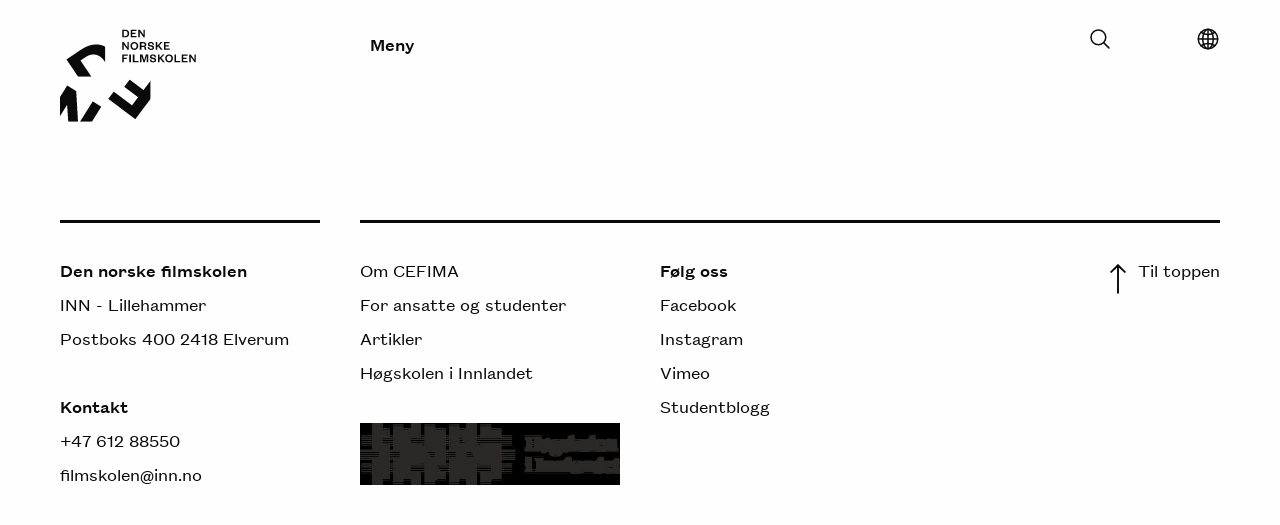

--- FILE ---
content_type: text/html; charset=UTF-8
request_url: https://filmskolen.no/nn/studenter/kull-5/filmlyd/944/fredric-vogel
body_size: 3366
content:
<!DOCTYPE html>
<html xmlns="http://www.w3.org/1999/xhtml" lang="nn-NO">
	<head>

		<meta charset="utf-8"/>
		<link rel="home" href="https://filmskolen.no/nn/"/>
		<meta name="viewport" content="width=device-width, initial-scale=1.0">

		
		<link rel="stylesheet" type="text/css" href="/assets/css/style.css?id=27ab48199b0d27b58c62">
		<script type="text/javascript" src="/assets/js/polyfills/picturefill.min.js" async></script>

							<script>
				(function (w, d, s, l, i) {
w[l] = w[l] || [];
w[l].push({'gtm.start': new Date().getTime(), event: 'gtm.js'});
var f = d.getElementsByTagName(s)[0],
j = d.createElement(s),
dl = l != 'dataLayer' ? '&l=' + l : '';
j.async = true;
j.src = 'https://www.googletagmanager.com/gtm.js?id=' + i + dl;
f.parentNode.insertBefore(j, f);
})(window, document, 'script', 'dataLayer', 'GTM-KCRF7LP');
			</script>
		
	<title>Den Norske Filmskolen | Fredric Vogel</title><meta name="generator" content="SEOmatic">
<meta name="referrer" content="no-referrer-when-downgrade">
<meta name="robots" content="all">
<meta content="nn_NO" property="og:locale">
<meta content="en_EN" property="og:locale:alternate">
<meta content="nb_NO" property="og:locale:alternate">
<meta content="Den Norske Filmskolen" property="og:site_name">
<meta content="website" property="og:type">
<meta content="https://filmskolen.no/nn/studenter/kull-5/filmlyd/944/fredric-vogel" property="og:url">
<meta content="Fredric Vogel" property="og:title">
<link href="https://filmskolen.no/nn/studenter/kull-5/filmlyd/944/fredric-vogel" rel="canonical">
<link href="https://filmskolen.no/nn" rel="home">
<link href="https://filmskolen.no/nn/studenter/kull-5/filmlyd/944/fredric-vogel" rel="alternate" hreflang="nn-no">
<link href="https://filmskolen.no/en/students/kull-5/filmlyd/944/fredric-vogel" rel="alternate" hreflang="en">
<link href="https://filmskolen.no/studenter/kull-5/filmlyd/944/fredric-vogel" rel="alternate" hreflang="x-default">
<link href="https://filmskolen.no/studenter/kull-5/filmlyd/944/fredric-vogel" rel="alternate" hreflang="nb-no"></head>
	<body>

							<noscript>
				<iframe src="https://www.googletagmanager.com/ns.html?id=GTM-KCRF7LP" height="0" width="0" style="display:none;visibility:hidden"></iframe>
			</noscript>
		
							
<header class="site-header ">
	<a class="skip-to-content-link" href="#main">
		Skip to content
	</a>
	<div class="site-header__wrapper">
		<div
			class="site-header__branding">
						<a href="https://filmskolen.no/nn/" title="Hjem">
				<div id="logoanimation" style="padding-right: 30px;"></div>
			</a>

		</div>
		<div class="site-header__menu-toggle" style="padding-left: 30px;">
			<button type="button" class="main-menu-toggle" data-open="Lukk" data-closed="Meny">Meny</button>
		</div>
		<div class="secondary-interactions">

			<div class="searchform">

				<div class="searchform__container">
					<form action="https://filmskolen.no/nn/s">
						<input type="text" id="search" name="search" value="" placeholder="Hva leter du etter?">
					</form>
					<button class="searchform__toggler"><svg xmlns='http://www.w3.org/2000/svg' class='ionicon' viewBox='0 0 512 512'>
    <title>Search</title>
    <path d='M221.09 64a157.09 157.09 0 10157.09 157.09A157.1 157.1 0 00221.09 64z' fill='none' stroke='currentColor' stroke-miterlimit='10' stroke-width='32'/>
    <path fill='none' stroke='currentColor' stroke-linecap='round' stroke-miterlimit='10' stroke-width='32' d='M338.29 338.29L448 448'/>
</svg></button>
				</div>

			</div>

			<div class="language-selector">
				<button aria-label="Select language" class="language-selector__button" type="button">
					<svg xmlns='http://www.w3.org/2000/svg' class='ionicon' viewBox='0 0 512 512'>
    <title>Globe</title>
    <path d='M256 48C141.13 48 48 141.13 48 256s93.13 208 208 208 208-93.13 208-208S370.87 48 256 48z' fill='none' stroke='currentColor' stroke-miterlimit='10' stroke-width='32'/>
    <path d='M256 48c-58.07 0-112.67 93.13-112.67 208S197.93 464 256 464s112.67-93.13 112.67-208S314.07 48 256 48z' fill='none' stroke='currentColor' stroke-miterlimit='10' stroke-width='32'/>
    <path d='M117.33 117.33c38.24 27.15 86.38 43.34 138.67 43.34s100.43-16.19 138.67-43.34M394.67 394.67c-38.24-27.15-86.38-43.34-138.67-43.34s-100.43 16.19-138.67 43.34' fill='none' stroke='currentColor' stroke-linecap='round' stroke-linejoin='round' stroke-width='32'/>
    <path fill='none' stroke='currentColor' stroke-miterlimit='10' stroke-width='32' d='M256 48v416M464 256H48'/>
</svg>
				</button>
				<div class="language-selector__dropdown">
					<ul class="language-selector__list">

												
							
							
																																															
															
														<li class="language-selector__list-item language-selector__list-item--idle">
								<a href="https://filmskolen.no/studenter/kull-5/filmlyd/944/fredric-vogel" class="button">Norsk Bokmål</a>
							</li>

						
							
							
																																															
															
														<li class="language-selector__list-item language-selector__list-item--idle">
								<a href="https://filmskolen.no/en/students/kull-5/filmlyd/944/fredric-vogel" class="button">English</a>
							</li>

						
							
							
																																															
															
														<li class="language-selector__list-item language-selector__list-item--active">
								<a href="https://filmskolen.no/nn/studenter/kull-5/filmlyd/944/fredric-vogel" class="button">Norsk Nynorsk</a>
							</li>

						
					</ul>
				</div>
			</div>


		</div>
		<div class="mobile-search-link">
			<a href="https://filmskolen.no/nn/s"><img src="/assets/brand/searchicon-white.svg" class="Søk"></a>
		</div>
	</div>
	<nav class="expandable-navigation">
		<div class="container">

						<ul class="top-level">
									<li>
						<button type="button" class="toggle-child-menu">
							Studier
							<span class="indicator">
								<span></span>
								<span></span>
							</span>
						</button>

													<ul class="children">
																	<li>
										<a href="https://filmskolen.no/studier/bfa" tabindex="-1">Bachelor i film og TV</a>
									</li>
																	<li>
										<a href="https://filmskolen.no/master" tabindex="-1">Master</a>
									</li>
																	<li>
										<a href="https://filmskolen.no/studier/studiekvalitetsarbeid" tabindex="-1">Studiekvalitetsarbeid</a>
									</li>
															</ul>
						
					</li>
									<li>
						<button type="button" class="toggle-child-menu">
							Studenter
							<span class="indicator">
								<span></span>
								<span></span>
							</span>
						</button>

													<ul class="children">
																	<li>
										<a href="https://filmskolen.no/studenter" tabindex="-1">Kull</a>
									</li>
																	<li>
										<a href="https://filmskolen.no/filmstudenter/eksamensfilmer" tabindex="-1">Eksamensfilmer</a>
									</li>
															</ul>
						
					</li>
									<li>
						<button type="button" class="toggle-child-menu">
							Om Filmskolen
							<span class="indicator">
								<span></span>
								<span></span>
							</span>
						</button>

													<ul class="children">
																	<li>
										<a href="https://filmskolen.no/om-filmskolen/om-oss" tabindex="-1">Om oss</a>
									</li>
																	<li>
										<a href="https://filmskolen.no/ansatte" tabindex="-1">Ansatte</a>
									</li>
																	<li>
										<a href="https://filmskolen.no/om-filmskolen/om-oss/fasiliteter" tabindex="-1">Fasiliteter</a>
									</li>
																	<li>
										<a href="https://filmskolen.no/om-filmskolen/nettverk" tabindex="-1">Nettverk</a>
									</li>
																	<li>
										<a href="https://filmskolen.no/om-filmskolen/internasjonalisering" tabindex="-1">Internasjonalisering</a>
									</li>
																	<li>
										<a href="https://filmskolen.no/om-filmskolen/om-oss/stillinger" tabindex="-1">Ledige stillinger</a>
									</li>
															</ul>
						
					</li>
									<li>
						<button type="button" class="toggle-child-menu">
							Forskning
							<span class="indicator">
								<span></span>
								<span></span>
							</span>
						</button>

													<ul class="children">
																	<li>
										<a href="https://filmskolen.no/forskning/phd" tabindex="-1">PhD / Stipendiatprogrammet</a>
									</li>
																	<li>
										<a href="https://filmskolen.no/forskning/cefima" tabindex="-1">CEFIMA</a>
									</li>
																	<li>
										<a href="https://filmskolen.no/forskning/vipros" tabindex="-1">VIPROS</a>
									</li>
																	<li>
										<a href="https://filmskolen.no/forskning/prosjekter" tabindex="-1">Prosjekter</a>
									</li>
																	<li>
										<a href="https://filmskolen.no/forskning/kunstnerisk-utviklingsarbeid" tabindex="-1">Kunstnerisk utviklingsarbeid</a>
									</li>
																	<li>
										<a href="https://filmskolen.no/forskning/utvikling" tabindex="-1">Pedagogisk utvikling</a>
									</li>
															</ul>
						
					</li>
							</ul>

		</div>
	</nav>
</header>
		
		<div class="content-pusher"></div>

		
				<main id="main"> 	
	<div id="magicList"></div>

			</main>

							<footer class="site-footer fade-in">
	<div class="large-borders">
		<div class="lefty">
			<hr/>
		</div>
		<div class="righty">
			<hr/>
		</div>
	</div>
	<div class="wrapper">
		<div class="small-divider-top"><hr/></div>
		<div class="small-divider-middle"><hr/></div>
		<div class="contact-info">
			<address>
				<strong>Den norske filmskolen</strong><br/>
				<span>INN - Lillehammer</span>
				<span>Postboks 400      2418 Elverum</span>
			</address>
			<br/>
			<span>
				<strong>Kontakt</strong>
			</span>
			<a href="tel:+47 612 88550">+47 612 88550</a><br/>
			<a href="mail:filmskolen@inn.no">filmskolen@inn.no</a>
		</div>
		<div class="footer-navigation">
			<ul ><li ><a  href="https://filmskolen.no/forskning/cefima/om-cefima">Om CEFIMA</a></li><li ><a  href="https://filmskolen.no/for-ansatte-og-studenter">For ansatte og studenter</a></li><li ><a  href="https://filmskolen.no/artikler">Artikler</a></li><li ><a  href="https://www.inn.no" rel="noopener nofollow" target="_blank">Høgskolen i Innlandet</a></li></ul>
			<br/>
			
						
			<a href="https://www.inn.no/" target="_blank" rel="noopener">
				<img src="/imager/images/Branding-Logoer-Grafikk/4074/INN_logo_sidestilt_svart_PMS_616b2c32fb7bb9679ad560fc61635847.jpg" alt="Gå til Høyskolen i Innlandet"/>
			</a>

		</div>
		<div class="footer-some">
			<span>
				<strong>Følg oss</strong>
			</span>
			<ul ><li ><a  href="https://www.facebook.com/filmskolen" rel="noopener nofollow" target="_blank">Facebook</a></li><li ><a  href="https://www.instagram.com/dennorskefilmskolen" rel="noopener nofollow" target="_blank">Instagram</a></li><li ><a  href="https://vimeo.com/dennorskefilmskolen" rel="noopener nofollow" target="_blank">Vimeo</a></li><li ><a  href="https://filmskolen.montages.no" rel="noopener" target="_blank">Studentblogg</a></li></ul>
					</div>
		<div class="to-the-top-link">
			<button type="button"><img alt="Pil opp" src="/assets/brand/arrow-up.svg"><span>Til toppen</span>
			</button>
		</div>
	</div>
</footer>
			
			<script type="application/ld+json">{"@context":"http://schema.org","@graph":[{"@type":"WebPage","author":{"@id":"#identity"},"copyrightHolder":{"@id":"#identity"},"copyrightYear":"2017","creator":{"@id":"#creator"},"dateModified":"2017-10-05T13:20:43+02:00","datePublished":"2017-08-18T12:43:00+02:00","headline":"Fredric Vogel","inLanguage":"nn-no","mainEntityOfPage":"https://filmskolen.no/nn/studenter/kull-5/filmlyd/944/fredric-vogel","name":"Fredric Vogel","publisher":{"@id":"#creator"},"url":"https://filmskolen.no/nn/studenter/kull-5/filmlyd/944/fredric-vogel"},{"@id":"#identity","@type":"Organization"},{"@id":"#creator","@type":"Organization"},{"@type":"BreadcrumbList","description":"Breadcrumbs list","itemListElement":[{"@type":"ListItem","item":"https://filmskolen.no/nn","name":"Homepage","position":1},{"@type":"ListItem","item":"https://filmskolen.no/nn/studenter","name":"Students index","position":2},{"@type":"ListItem","item":"https://filmskolen.no/nn/studenter/kull-5/filmlyd/944/fredric-vogel","name":"Fredric Vogel","position":3}],"name":"Breadcrumbs"}]}</script>

			
			<script type="text/javascript" src="/assets/logoanimation/v4/logoanimation.min.js?id=309bee310b342875bbae"></script>
			<script type="text/javascript" src="/assets/js/vendor.js?id=e6e48985c7bda2d79038"></script>
			<script type="text/javascript" src="/assets/js/app.js?id=de9b93c4140aec8be0bf"></script>
			<script type="text/javascript" src="/assets/js/filteredList.js?id=4d35b771dfe0ce16008f"></script>

			
		</body>
	</html>


--- FILE ---
content_type: text/css
request_url: https://filmskolen.no/assets/css/style.css?id=27ab48199b0d27b58c62
body_size: 12843
content:
@charset "UTF-8";
/**
 * Foundation for Sites by ZURB
 * Version 6.2.3
 * foundation.zurb.com
 * Licensed under MIT Open Source
 */
/*! normalize.css v3.0.3 | MIT License | github.com/necolas/normalize.css */
/**
 * 1. Set default font family to sans-serif.
 * 2. Prevent iOS and IE text size adjust after device orientation change,
 *    without disabling user zoom.
 */
html {
  font-family: sans-serif; /* 1 */
  -ms-text-size-adjust: 100%; /* 2 */
  -webkit-text-size-adjust: 100%; /* 2 */
}

/**
 * Remove default margin.
 */
body {
  margin: 0;
}

/* HTML5 display definitions
   ========================================================================== */
/**
 * Correct `block` display not defined for any HTML5 element in IE 8/9.
 * Correct `block` display not defined for `details` or `summary` in IE 10/11
 * and Firefox.
 * Correct `block` display not defined for `main` in IE 11.
 */
article,
aside,
details,
figcaption,
figure,
footer,
header,
hgroup,
main,
menu,
nav,
section,
summary {
  display: block;
}

/**
 * 1. Correct `inline-block` display not defined in IE 8/9.
 * 2. Normalize vertical alignment of `progress` in Chrome, Firefox, and Opera.
 */
audio,
canvas,
progress,
video {
  display: inline-block; /* 1 */
  vertical-align: baseline; /* 2 */
}

/**
 * Prevent modern browsers from displaying `audio` without controls.
 * Remove excess height in iOS 5 devices.
 */
audio:not([controls]) {
  display: none;
  height: 0;
}

/**
 * Address `[hidden]` styling not present in IE 8/9/10.
 * Hide the `template` element in IE 8/9/10/11, Safari, and Firefox < 22.
 */
[hidden],
template {
  display: none;
}

/* Links
   ========================================================================== */
/**
 * Remove the gray background color from active links in IE 10.
 */
a {
  background-color: transparent;
}

/**
 * Improve readability of focused elements when they are also in an
 * active/hover state.
 */
a:active,
a:hover {
  outline: 0;
}

/* Text-level semantics
   ========================================================================== */
/**
 * Address styling not present in IE 8/9/10/11, Safari, and Chrome.
 */
abbr[title] {
  border-bottom: 1px dotted;
}

/**
 * Address style set to `bolder` in Firefox 4+, Safari, and Chrome.
 */
b,
strong {
  font-weight: bold;
}

/**
 * Address styling not present in Safari and Chrome.
 */
dfn {
  font-style: italic;
}

/**
 * Address variable `h1` font-size and margin within `section` and `article`
 * contexts in Firefox 4+, Safari, and Chrome.
 */
h1 {
  font-size: 2em;
  margin: 0.67em 0;
}

/**
 * Address styling not present in IE 8/9.
 */
mark {
  background: #ff0;
  color: #000;
}

/**
 * Address inconsistent and variable font size in all browsers.
 */
small {
  font-size: 80%;
}

/**
 * Prevent `sub` and `sup` affecting `line-height` in all browsers.
 */
sub,
sup {
  font-size: 75%;
  line-height: 0;
  position: relative;
  vertical-align: baseline;
}

sup {
  top: -0.5em;
}

sub {
  bottom: -0.25em;
}

/* Embedded content
   ========================================================================== */
/**
 * Remove border when inside `a` element in IE 8/9/10.
 */
img {
  border: 0;
}

/**
 * Correct overflow not hidden in IE 9/10/11.
 */
svg:not(:root) {
  overflow: hidden;
}

/* Grouping content
   ========================================================================== */
/**
 * Address margin not present in IE 8/9 and Safari.
 */
figure {
  margin: 1em 40px;
}

/**
 * Address differences between Firefox and other browsers.
 */
hr {
  box-sizing: content-box;
  height: 0;
}

/**
 * Contain overflow in all browsers.
 */
pre {
  overflow: auto;
}

/**
 * Address odd `em`-unit font size rendering in all browsers.
 */
code,
kbd,
pre,
samp {
  font-family: monospace, monospace;
  font-size: 1em;
}

/* Forms
   ========================================================================== */
/**
 * Known limitation: by default, Chrome and Safari on OS X allow very limited
 * styling of `select`, unless a `border` property is set.
 */
/**
 * 1. Correct color not being inherited.
 *    Known issue: affects color of disabled elements.
 * 2. Correct font properties not being inherited.
 * 3. Address margins set differently in Firefox 4+, Safari, and Chrome.
 */
button,
input,
optgroup,
select,
textarea {
  color: inherit; /* 1 */
  font: inherit; /* 2 */
  margin: 0; /* 3 */
}

/**
 * Address `overflow` set to `hidden` in IE 8/9/10/11.
 */
button {
  overflow: visible;
}

/**
 * Address inconsistent `text-transform` inheritance for `button` and `select`.
 * All other form control elements do not inherit `text-transform` values.
 * Correct `button` style inheritance in Firefox, IE 8/9/10/11, and Opera.
 * Correct `select` style inheritance in Firefox.
 */
button,
select {
  text-transform: none;
}

/**
 * 1. Avoid the WebKit bug in Android 4.0.* where (2) destroys native `audio`
 *    and `video` controls.
 * 2. Correct inability to style clickable `input` types in iOS.
 * 3. Improve usability and consistency of cursor style between image-type
 *    `input` and others.
 */
button,
html input[type=button],
input[type=reset],
input[type=submit] {
  -webkit-appearance: button; /* 2 */
  cursor: pointer; /* 3 */
}

/**
 * Re-set default cursor for disabled elements.
 */
button[disabled],
html input[disabled] {
  cursor: not-allowed;
}

/**
 * Remove inner padding and border in Firefox 4+.
 */
button::-moz-focus-inner,
input::-moz-focus-inner {
  border: 0;
  padding: 0;
}

/**
 * Address Firefox 4+ setting `line-height` on `input` using `!important` in
 * the UA stylesheet.
 */
input {
  line-height: normal;
}

/**
 * It's recommended that you don't attempt to style these elements.
 * Firefox's implementation doesn't respect box-sizing, padding, or width.
 *
 * 1. Address box sizing set to `content-box` in IE 8/9/10.
 * 2. Remove excess padding in IE 8/9/10.
 */
input[type=checkbox],
input[type=radio] {
  box-sizing: border-box; /* 1 */
  padding: 0; /* 2 */
}

/**
 * Fix the cursor style for Chrome's increment/decrement buttons. For certain
 * `font-size` values of the `input`, it causes the cursor style of the
 * decrement button to change from `default` to `text`.
 */
input[type=number]::-webkit-inner-spin-button,
input[type=number]::-webkit-outer-spin-button {
  height: auto;
}

/**
 * 1. Address `appearance` set to `searchfield` in Safari and Chrome.
 * 2. Address `box-sizing` set to `border-box` in Safari and Chrome.
 */
input[type=search] {
  -webkit-appearance: textfield; /* 1 */
  box-sizing: content-box; /* 2 */
}

/**
 * Remove inner padding and search cancel button in Safari and Chrome on OS X.
 * Safari (but not Chrome) clips the cancel button when the search input has
 * padding (and `textfield` appearance).
 */
input[type=search]::-webkit-search-cancel-button,
input[type=search]::-webkit-search-decoration {
  -webkit-appearance: none;
}

/**
 * Define consistent border, margin, and padding.
 * [NOTE] We don't enable this ruleset in Foundation, because we want the <fieldset> element to have plain styling.
 */
/* fieldset {
  border: 1px solid #c0c0c0;
  margin: 0 2px;
  padding: 0.35em 0.625em 0.75em;
} */
/**
 * 1. Correct `color` not being inherited in IE 8/9/10/11.
 * 2. Remove padding so people aren't caught out if they zero out fieldsets.
 */
legend {
  border: 0; /* 1 */
  padding: 0; /* 2 */
}

/**
 * Remove default vertical scrollbar in IE 8/9/10/11.
 */
textarea {
  overflow: auto;
}

/**
 * Don't inherit the `font-weight` (applied by a rule above).
 * NOTE: the default cannot safely be changed in Chrome and Safari on OS X.
 */
optgroup {
  font-weight: bold;
}

/* Tables
   ========================================================================== */
/**
 * Remove most spacing between table cells.
 */
table {
  border-collapse: collapse;
  border-spacing: 0;
}

td,
th {
  padding: 0;
}

.foundation-mq {
  font-family: "small=0em&medium=42.5em&large=64em&xlarge=75em&xxlarge=90em";
}

html {
  font-size: 100%;
  box-sizing: border-box;
}

*,
*::before,
*::after {
  box-sizing: inherit;
}

body {
  padding: 0;
  margin: 0;
  font-family: "Founders", Helvetica, Roboto, Arial, sans-serif;
  font-weight: 400;
  line-height: 1.5;
  color: #0a0a0a;
  background: #fefefe;
  -webkit-font-smoothing: antialiased;
  -moz-osx-font-smoothing: grayscale;
}

img {
  max-width: 100%;
  height: auto;
  -ms-interpolation-mode: bicubic;
  display: inline-block;
  vertical-align: middle;
}

textarea {
  height: auto;
  min-height: 50px;
  border-radius: 0;
}

select {
  width: 100%;
  border-radius: 0;
}

#map_canvas img,
#map_canvas embed,
#map_canvas object,
.map_canvas img,
.map_canvas embed,
.map_canvas object,
.mqa-display img,
.mqa-display embed,
.mqa-display object {
  max-width: none !important;
}

button {
  -webkit-appearance: none;
  -moz-appearance: none;
  background: transparent;
  padding: 0;
  border: 0;
  border-radius: 0;
  line-height: 1;
}
[data-whatinput=mouse] button {
  outline: 0;
}

.is-visible {
  display: block !important;
}

.is-hidden {
  display: none !important;
}

div,
dl,
dt,
dd,
ul,
ol,
li,
h1,
h2,
h3,
h4,
h5,
h6,
pre,
form,
p,
blockquote,
th,
td {
  margin: 0;
  padding: 0;
}

p {
  font-size: inherit;
  line-height: 1.6;
  margin-bottom: 1.6rem;
  text-rendering: optimizeLegibility;
}

em,
i {
  font-style: italic;
  line-height: inherit;
}

strong,
b {
  font-weight: 600;
  line-height: inherit;
}

small {
  font-size: 80%;
  line-height: inherit;
}

h1,
h2,
h3,
h4,
h5,
h6 {
  font-family: "Founders", Helvetica, Roboto, Arial, sans-serif;
  font-weight: 400;
  font-style: normal;
  color: inherit;
  text-rendering: optimizeLegibility;
  margin-top: 0;
  margin-bottom: 1.25rem;
  line-height: 1.4;
}
h1 small,
h2 small,
h3 small,
h4 small,
h5 small,
h6 small {
  color: #737373;
  line-height: 0;
}

h1 {
  font-size: 1.5rem;
}

h2 {
  font-size: 1.25rem;
}

h3 {
  font-size: 1.1875rem;
}

h4 {
  font-size: 1.125rem;
}

h5 {
  font-size: 1.0625rem;
}

h6 {
  font-size: 1rem;
}

@media screen and (min-width: 42.5em) {
  h1 {
    font-size: 3rem;
  }
  h2 {
    font-size: 2.5rem;
  }
  h3 {
    font-size: 1.9375rem;
  }
  h4 {
    font-size: 1.5625rem;
  }
  h5 {
    font-size: 1.25rem;
  }
  h6 {
    font-size: 1rem;
  }
}
a {
  color: #0a0a0a;
  text-decoration: none;
  line-height: inherit;
  cursor: pointer;
}
a:hover, a:focus {
  color: #0a0a0a;
}
a img {
  border: 0;
}

hr {
  max-width: 80rem;
  height: 0;
  border-right: 0;
  border-top: 0;
  border-bottom: 1px solid #737373;
  border-left: 0;
  margin: 1.25rem auto;
  clear: both;
}

ul,
ol,
dl {
  line-height: 1.6;
  margin-bottom: 1.6rem;
  list-style-position: outside;
}

li {
  font-size: inherit;
}

ul {
  list-style-type: disc;
  margin-left: 1.25rem;
}

ol {
  margin-left: 1.25rem;
}

ul ul, ul ol, ol ul, ol ol {
  margin-left: 1.25rem;
  margin-bottom: 0;
}

dl {
  margin-bottom: 1rem;
}
dl dt {
  margin-bottom: 0.3rem;
  font-weight: 600;
}

blockquote {
  margin: 0 0 1.6rem;
  padding: 0 1.875rem;
  border-left: none;
}
blockquote, blockquote p {
  line-height: 1.6;
  color: #4ECB8E;
}

cite {
  display: block;
  font-size: 0.8125rem;
  color: #8a8a8a;
}
cite:before {
  content: "\2014   ";
}

abbr {
  color: #0a0a0a;
  cursor: help;
  border-bottom: 1px dotted #0a0a0a;
}

code {
  font-family: Consolas, "Liberation Mono", Courier, monospace;
  font-weight: 400;
  color: #0a0a0a;
  background-color: #f7f7f7;
  border: 1px solid #737373;
  padding: 0.125rem 0.3125rem 0.0625rem;
}

kbd {
  padding: 0.125rem 0.25rem 0;
  margin: 0;
  background-color: #f7f7f7;
  color: #0a0a0a;
  font-family: Consolas, "Liberation Mono", Courier, monospace;
}

.subheader {
  margin-top: 0.2rem;
  margin-bottom: 0.5rem;
  font-weight: 400;
  line-height: 1.4;
  color: #8a8a8a;
}

.lead {
  font-size: 125%;
  line-height: 1.6;
}

.stat {
  font-size: 2.5rem;
  line-height: 1;
}
p + .stat {
  margin-top: -1rem;
}

.no-bullet {
  margin-left: 0;
  list-style: none;
}

.text-left {
  text-align: left;
}

.text-right {
  text-align: right;
}

.text-center {
  text-align: center;
}

.text-justify {
  text-align: justify;
}

@media screen and (min-width: 42.5em) {
  .medium-text-left {
    text-align: left;
  }
  .medium-text-right {
    text-align: right;
  }
  .medium-text-center {
    text-align: center;
  }
  .medium-text-justify {
    text-align: justify;
  }
}
@media screen and (min-width: 64em) {
  .large-text-left {
    text-align: left;
  }
  .large-text-right {
    text-align: right;
  }
  .large-text-center {
    text-align: center;
  }
  .large-text-justify {
    text-align: justify;
  }
}
.show-for-print {
  display: none !important;
}

@media print {
  * {
    background: transparent !important;
    color: black !important;
    box-shadow: none !important;
    text-shadow: none !important;
  }
  .show-for-print {
    display: block !important;
  }
  .hide-for-print {
    display: none !important;
  }
  table.show-for-print {
    display: table !important;
  }
  thead.show-for-print {
    display: table-header-group !important;
  }
  tbody.show-for-print {
    display: table-row-group !important;
  }
  tr.show-for-print {
    display: table-row !important;
  }
  td.show-for-print {
    display: table-cell !important;
  }
  th.show-for-print {
    display: table-cell !important;
  }
  a,
  a:visited {
    text-decoration: underline;
  }
  a[href]:after {
    content: " (" attr(href) ")";
  }
  .ir a:after,
  a[href^="javascript:"]:after,
  a[href^="#"]:after {
    content: "";
  }
  abbr[title]:after {
    content: " (" attr(title) ")";
  }
  pre,
  blockquote {
    border: 1px solid #8a8a8a;
    page-break-inside: avoid;
  }
  thead {
    display: table-header-group;
  }
  tr,
  img {
    page-break-inside: avoid;
  }
  img {
    max-width: 100% !important;
  }
  @page {
    margin: 0.5cm;
  }
  p,
  h2,
  h3 {
    orphans: 3;
    widows: 3;
  }
  h2,
  h3 {
    page-break-after: avoid;
  }
}
.main-article {
  margin-bottom: 80px;
}

.full-article-header {
  margin-bottom: 40px;
}
@media screen and (min-width: 42.5em) {
  .full-article-header {
    margin-bottom: 80px;
  }
}
.full-article-header .wrapper {
  max-width: 80rem;
  margin-left: auto;
  margin-right: auto;
  display: flex;
  flex-flow: row wrap;
  padding-left: 20px;
  padding-right: 20px;
}
@media screen and (min-width: 42.5em) {
  .full-article-header .wrapper {
    padding-left: 25px;
    padding-right: 25px;
  }
}
@media screen and (min-width: 64em) {
  .full-article-header .wrapper {
    padding-left: 40px;
    padding-right: 40px;
  }
}
.full-article-header .wrapper .header-aside {
  flex: 0 0 100%;
  padding-left: 0.625rem;
  padding-right: 0.625rem;
  max-width: 100%;
}
@media screen and (min-width: 42.5em) {
  .full-article-header .wrapper .header-aside {
    padding-left: 1.25rem;
    padding-right: 1.25rem;
  }
}
@media screen and (min-width: 64em) {
  .full-article-header .wrapper .header-aside {
    flex: 0 0 41.6666666667%;
    padding-left: 0.625rem;
    padding-right: 0.625rem;
    max-width: 41.6666666667%;
    margin-left: 8.3333333333%;
    order: 2;
  }
}
@media screen and (min-width: 64em) and (min-width: 42.5em) {
  .full-article-header .wrapper .header-aside {
    padding-left: 1.25rem;
    padding-right: 1.25rem;
  }
}
.full-article-header .wrapper .header-content {
  flex: 0 0 100%;
  padding-left: 0.625rem;
  padding-right: 0.625rem;
  max-width: 100%;
}
@media screen and (min-width: 42.5em) {
  .full-article-header .wrapper .header-content {
    padding-left: 1.25rem;
    padding-right: 1.25rem;
  }
}
@media screen and (min-width: 64em) {
  .full-article-header .wrapper .header-content {
    flex: 0 0 50%;
    padding-left: 0.625rem;
    padding-right: 0.625rem;
    max-width: 50%;
  }
}
@media screen and (min-width: 64em) and (min-width: 42.5em) {
  .full-article-header .wrapper .header-content {
    padding-left: 1.25rem;
    padding-right: 1.25rem;
  }
}

.header-content h1 {
  font-family: "GZA", serif;
  margin: 0 0 20px;
  padding-right: 20px;
  font-size: 1.875rem;
  line-height: 2.625rem;
}
@media screen and (min-width: 42.5em) {
  .header-content h1 {
    margin: 0 0 50px;
  }
}
.header-content h1 span {
  display: block;
  font-size: 0.75rem;
  line-height: 1.125rem;
  padding-top: 10px;
  font-family: "Founders", Helvetica, Roboto, Arial, sans-serif;
  font-weight: 400;
}
@media screen and (min-width: 42.5em) {
  .header-content h1 span {
    font-size: 1.125rem;
    line-height: 1.625rem;
  }
}
@media screen and (min-width: 42.5em) {
  .header-content h1 {
    font-size: 2.5rem;
    line-height: 3.375rem;
  }
}
@media screen and (min-width: 64em) {
  .header-content h1 {
    font-size: 3.125rem;
    line-height: 4rem;
  }
}
.header-content.has-italic-heading h1 {
  font-style: italic;
}
@media screen and (max-width: 42.4375em) {
  .header-content.has-italic-heading h1 {
    font-size: 2.5rem;
    line-height: 3.375rem;
  }
}
.header-content p {
  font-size: 1.25rem;
  line-height: 1.75rem;
}
@media screen and (min-width: 42.5em) {
  .header-content p {
    font-size: 1.375rem;
    line-height: 2rem;
  }
}
.header-content p a {
  opacity: 1;
  text-decoration: underline;
  will-change: opacity;
  transition: opacity 0.2s;
}
.header-content p a:hover {
  opacity: 0.5;
}

.header-aside.meta {
  margin-bottom: 20px;
}
@media screen and (min-width: 64em) {
  .header-aside.meta {
    margin-bottom: 0;
  }
}
.header-aside.meta p {
  margin: 0;
}
.header-aside button {
  min-height: 40px;
  padding: 10px 0;
  text-align: left;
  font-weight: 600;
  margin-bottom: 30px;
}
.header-aside button:focus {
  outline: none;
}
@media screen and (min-width: 64em) {
  .header-aside button {
    display: none;
  }
}
@media screen and (max-width: 63.9375em) {
  .header-aside {
    margin-bottom: 0;
    will-change: margin-bottom;
    transition: margin-bottom 0.55s ease-out;
  }
  .header-aside ul.filmskolen-flex-list {
    overflow: hidden;
    opacity: 0;
    max-height: 0;
    will-change: opacity, max-height;
    transition: opacity 0.55s, max-height 0.55s ease-out;
  }
  .header-aside.open {
    margin-bottom: 30px;
  }
  .header-aside.open ul.filmskolen-flex-list {
    opacity: 1;
    max-height: 400px;
  }
}
.header-aside .toggle-contextual-menu {
  position: relative;
  height: 34px;
  min-height: 34px;
  width: 50%;
  padding: 0;
}
.header-aside .toggle-contextual-menu .indicator {
  position: absolute;
  top: 0;
  right: 0;
  width: 34px;
  height: 34px;
}
.header-aside .toggle-contextual-menu .indicator span {
  display: block;
  position: absolute;
  top: 50%;
  right: 15px;
  width: 12px;
  height: 1px;
  background: #0a0a0a;
  transition: transform 0.15s ease-out;
  transform-origin: 50% 50%;
}
.header-aside .toggle-contextual-menu .indicator span:nth-child(1) {
  transform: rotate(0deg);
}
.header-aside .toggle-contextual-menu .indicator span:nth-child(2) {
  transform: rotate(90deg);
}
.header-aside.open .toggle-contextual-menu .indicator span:nth-child(1) {
  transform: rotate(0deg);
}
.header-aside.open .toggle-contextual-menu .indicator span:nth-child(2) {
  transform: rotate(180deg);
}

.article-content {
  margin-bottom: 80px;
}
.article-content .wrapper {
  max-width: 80rem;
  margin-left: auto;
  margin-right: auto;
  display: flex;
  flex-flow: row wrap;
  padding-left: 20px;
  padding-right: 20px;
}
@media screen and (min-width: 42.5em) {
  .article-content .wrapper {
    padding-left: 25px;
    padding-right: 25px;
  }
}
@media screen and (min-width: 64em) {
  .article-content .wrapper {
    padding-left: 40px;
    padding-right: 40px;
  }
}
.article-content .wrapper .aside {
  flex: 0 0 100%;
  padding-left: 0.625rem;
  padding-right: 0.625rem;
  max-width: 100%;
}
@media screen and (min-width: 42.5em) {
  .article-content .wrapper .aside {
    padding-left: 1.25rem;
    padding-right: 1.25rem;
  }
}
@media screen and (min-width: 64em) {
  .article-content .wrapper .aside {
    padding-top: 7px;
    flex: 0 0 41.6666666667%;
    padding-left: 0.625rem;
    padding-right: 0.625rem;
    max-width: 41.6666666667%;
    margin-left: 8.3333333333%;
  }
}
@media screen and (min-width: 64em) and (min-width: 42.5em) {
  .article-content .wrapper .aside {
    padding-left: 1.25rem;
    padding-right: 1.25rem;
  }
}
.article-content .wrapper .aside.hide-for-small {
  display: none;
}
@media screen and (min-width: 64em) {
  .article-content .wrapper .aside.hide-for-small {
    display: block;
  }
}
.article-content .wrapper .main {
  flex: 0 0 100%;
  padding-left: 0.625rem;
  padding-right: 0.625rem;
  max-width: 100%;
}
@media screen and (min-width: 42.5em) {
  .article-content .wrapper .main {
    padding-left: 1.25rem;
    padding-right: 1.25rem;
  }
}
@media screen and (min-width: 42.5em) {
  .article-content .wrapper .main {
    flex: 0 0 83.3333333333%;
    padding-left: 0.625rem;
    padding-right: 0.625rem;
    max-width: 83.3333333333%;
  }
}
@media screen and (min-width: 42.5em) and (min-width: 42.5em) {
  .article-content .wrapper .main {
    padding-left: 1.25rem;
    padding-right: 1.25rem;
  }
}
@media screen and (min-width: 64em) {
  .article-content .wrapper .main {
    flex: 0 0 50%;
    padding-left: 0.625rem;
    padding-right: 0.625rem;
    max-width: 50%;
  }
}
@media screen and (min-width: 64em) and (min-width: 42.5em) {
  .article-content .wrapper .main {
    padding-left: 1.25rem;
    padding-right: 1.25rem;
  }
}
.article-content .wrapper .main header {
  margin-bottom: 80px;
}
@media screen and (min-width: 64em) {
  .article-content .small-only {
    display: none;
  }
}
.article-content .body,
.article-content .image,
.article-content .standard-text,
.article-content .filmskolen-flex-list {
  margin-bottom: 50px;
}
.article-content .body h2, .article-content .body h3, .article-content .body h4, .article-content .body h5, .article-content .body h6,
.article-content .standard-text h2,
.article-content .standard-text h3,
.article-content .standard-text h4,
.article-content .standard-text h5,
.article-content .standard-text h6 {
  font-size: 1.3125rem;
  line-height: inherit;
  font-weight: 600;
  margin: 0;
}
.article-content .standard-text a {
  opacity: 1;
  text-decoration: underline;
  will-change: opacity;
  transition: opacity 0.2s;
}
.article-content .standard-text a:hover {
  opacity: 0.5;
}
.article-content .standard-text figure {
  margin: 0 0 1.6rem;
}
.article-content .image .image-caption {
  padding-top: 5px;
}
@media screen and (min-width: 42.5em) {
  .article-content .image .image-caption {
    padding: 5px 30% 0 0;
  }
}
.article-content .image .image-caption p {
  margin: 0;
  font-size: 0.875rem;
}
@media screen and (min-width: 42.5em) {
  .article-content .image .image-caption p {
    font-size: 1rem;
  }
}
.article-content img {
  width: 100%;
}
.article-content .aside h2, .article-content .aside h3, .article-content .aside h4, .article-content .aside h5 {
  font-family: "GZA", serif;
  font-size: 1.5rem;
  line-height: 1.8125rem;
  margin: 0 0 40px;
}

.employee-preview {
  margin-bottom: 50px;
}
.employee-preview img {
  width: 100%;
  margin-bottom: 50px;
}
.employee-preview a {
  font-weight: 600;
}
.employee-preview a:hover {
  text-decoration: underline;
}
.employee-preview .employee-preview-content {
  width: 100%;
  display: flex;
  flex-wrap: nowrap;
}
.employee-preview .employee-preview-content .contact {
  flex: 0 0 50%;
  padding-right: 15px;
}
.employee-preview .employee-preview-content .excerpt {
  flex: 0 0 50%;
  padding-left: 15px;
}

blockquote {
  margin: 0 0 50px;
  text-align: center;
  padding: 0 10%;
}
blockquote p {
  font-size: 1.875rem;
  line-height: 2.625rem;
}
@media screen and (min-width: 42.5em) {
  blockquote p {
    font-size: 3.125rem;
    line-height: 4rem;
  }
}

.graduation-films-filter {
  position: relative;
  z-index: 2;
  margin-bottom: 50px;
  max-width: 80rem;
  margin-left: auto;
  margin-right: auto;
  display: flex;
  flex-flow: row wrap;
  padding-left: 20px;
  padding-right: 20px;
}
@media screen and (min-width: 42.5em) {
  .graduation-films-filter {
    padding-left: 25px;
    padding-right: 25px;
  }
}
@media screen and (min-width: 64em) {
  .graduation-films-filter {
    padding-left: 40px;
    padding-right: 40px;
  }
}
.graduation-films-filter .input {
  flex: 0 0 50%;
  padding-left: 0.625rem;
  padding-right: 0.625rem;
  max-width: 50%;
}
@media screen and (min-width: 42.5em) {
  .graduation-films-filter .input {
    padding-left: 1.25rem;
    padding-right: 1.25rem;
  }
}
.graduation-films-list {
  list-style-type: none;
  margin: 0 0 100px;
  max-width: 80rem;
  margin-left: auto;
  margin-right: auto;
  display: flex;
  flex-flow: row wrap;
  padding-left: 20px;
  padding-right: 20px;
}
@media screen and (min-width: 42.5em) {
  .graduation-films-list {
    padding-left: 25px;
    padding-right: 25px;
  }
}
@media screen and (min-width: 64em) {
  .graduation-films-list {
    padding-left: 40px;
    padding-right: 40px;
  }
}
.graduation-films-list p {
  font-size: 1.25rem;
  line-height: 1.75rem;
}
@media screen and (min-width: 64em) {
  .graduation-films-list p {
    font-size: 1.375rem;
    line-height: 2rem;
  }
}
.graduation-films-list .play-icon {
  display: inline-block;
  width: 60px;
  height: 60px;
}
@media screen and (min-width: 42.5em) {
  .graduation-films-list .play-icon {
    width: 88px;
    height: 88px;
  }
}
@media screen and (min-width: 64em) {
  .graduation-films-list .play-icon {
    width: 128px;
    height: 128px;
  }
}
.graduation-films-list .empty-list {
  flex: 0 0 100%;
  padding-left: 0.625rem;
  padding-right: 0.625rem;
  max-width: 100%;
  text-align: left;
}
@media screen and (min-width: 42.5em) {
  .graduation-films-list .empty-list {
    padding-left: 1.25rem;
    padding-right: 1.25rem;
  }
}
.graduation-films-list .featured-film {
  display: none;
}
@media screen and (min-width: 42.5em) {
  .graduation-films-list .featured-film {
    display: block;
    flex: 0 0 100%;
    padding-left: 0.625rem;
    padding-right: 0.625rem;
    max-width: 100%;
    margin-bottom: 80px;
  }
}
@media screen and (min-width: 42.5em) and (min-width: 42.5em) {
  .graduation-films-list .featured-film {
    padding-left: 1.25rem;
    padding-right: 1.25rem;
  }
}
@media screen and (min-width: 42.5em) {
  .graduation-films-list .featured-film .image-container {
    margin-bottom: 0;
  }
}
.graduation-films-list .featured-film .info-container {
  position: absolute;
  top: 0;
  left: 0;
  width: 100%;
  height: 100%;
  color: #fefefe;
  display: flex;
  justify-content: center;
  align-items: center;
}
@media screen and (max-width: 42.4375em) {
  .graduation-films-list .featured-film .info-container {
    display: none;
  }
}
.graduation-films-list .featured-film .info-container .play-icon {
  margin-bottom: 10px;
}
@media screen and (min-width: 64em) {
  .graduation-films-list .featured-film .info-container .play-icon {
    margin-bottom: 20px;
  }
}
.graduation-films-list .featured-film .info-container > a {
  width: 90%;
  color: inherit;
  max-width: 640px;
  padding: 0 20px;
}
.graduation-films-list .featured-film .info-container p {
  margin: 0;
  color: inherit;
  font-size: 1.25rem;
  line-height: 1.75rem;
}
@media screen and (min-width: 42.5em) {
  .graduation-films-list .featured-film .info-container p {
    font-size: 1.125rem;
    line-height: 1.5625rem;
  }
}
@media screen and (min-width: 64em) {
  .graduation-films-list .featured-film .info-container p {
    font-size: 1.375rem;
    line-height: 2rem;
  }
}
.graduation-films-list .standard-film {
  flex: 0 0 100%;
  padding-left: 0.625rem;
  padding-right: 0.625rem;
  max-width: 100%;
}
@media screen and (min-width: 42.5em) {
  .graduation-films-list .standard-film {
    padding-left: 1.25rem;
    padding-right: 1.25rem;
  }
}
@media screen and (min-width: 42.5em) {
  .graduation-films-list .standard-film {
    flex: 0 0 50%;
    padding-left: 0.625rem;
    padding-right: 0.625rem;
    max-width: 50%;
  }
}
@media screen and (min-width: 42.5em) and (min-width: 42.5em) {
  .graduation-films-list .standard-film {
    padding-left: 1.25rem;
    padding-right: 1.25rem;
  }
}
@media screen and (min-width: 42.5em) {
  .graduation-films-list .standard-film--show-feature-film {
    display: none;
  }
}
.graduation-films-list li {
  text-align: center;
  margin-bottom: 40px;
}
.graduation-films-list li.active a, .graduation-films-list li.active p {
  display: block;
  opacity: 0.7;
  pointer-events: none;
}
.graduation-films-list li h2 {
  font-family: "GZA", serif;
  font-style: italic;
  margin: 0;
  font-size: 1.875rem;
  line-height: 2.75rem;
}
@media screen and (min-width: 42.5em) {
  .graduation-films-list li h2 {
    font-size: 2.5rem;
    line-height: 3.375rem;
  }
}
@media screen and (min-width: 64em) {
  .graduation-films-list li h2 {
    font-size: 3.125rem;
    line-height: 4rem;
  }
}
.graduation-films-list li .image-container {
  position: relative;
  display: block;
  margin-bottom: 20px;
}
.graduation-films-list li .image-container .play-icon {
  position: absolute;
  top: calc(50% - 30px);
  left: calc(50% - 30px);
}
@media screen and (min-width: 42.5em) {
  .graduation-films-list li .image-container .play-icon {
    top: calc(50% - 40px);
    left: calc(50% - 40px);
  }
}
@media screen and (min-width: 64em) {
  .graduation-films-list li .image-container .play-icon {
    top: calc(50% - 64px);
    left: calc(50% - 64px);
  }
}
.graduation-films-list li .image-container .main-image {
  width: 100%;
}

.video-wrapper {
  margin-bottom: 30px;
}
@media screen and (min-width: 42.5em) {
  .video-wrapper {
    max-width: 80rem;
    margin-left: auto;
    margin-right: auto;
    display: flex;
    flex-flow: row wrap;
    padding-left: 20px;
    padding-right: 20px;
    margin-bottom: 50px;
  }
}
@media screen and (min-width: 42.5em) and (min-width: 42.5em) {
  .video-wrapper {
    padding-left: 25px;
    padding-right: 25px;
  }
}
@media screen and (min-width: 42.5em) and (min-width: 64em) {
  .video-wrapper {
    padding-left: 40px;
    padding-right: 40px;
  }
}
@media screen and (min-width: 42.5em) {
  .video-wrapper .container {
    flex: 0 0 100%;
    padding-left: 0.625rem;
    padding-right: 0.625rem;
    max-width: 100%;
  }
}
@media screen and (min-width: 42.5em) and (min-width: 42.5em) {
  .video-wrapper .container {
    padding-left: 1.25rem;
    padding-right: 1.25rem;
  }
}

.graduation-film-article {
  margin-bottom: 100px;
}
.graduation-film-article h1 {
  font-style: italic;
}
.graduation-film-article .content-wrapper {
  max-width: 80rem;
  margin-left: auto;
  margin-right: auto;
  display: flex;
  flex-flow: row wrap;
  padding-left: 20px;
  padding-right: 20px;
}
@media screen and (min-width: 42.5em) {
  .graduation-film-article .content-wrapper {
    padding-left: 25px;
    padding-right: 25px;
  }
}
@media screen and (min-width: 64em) {
  .graduation-film-article .content-wrapper {
    padding-left: 40px;
    padding-right: 40px;
  }
}
.graduation-film-article .content-wrapper .main-content {
  flex: 0 0 100%;
  padding-left: 0.625rem;
  padding-right: 0.625rem;
  max-width: 100%;
  margin-bottom: 50px;
}
@media screen and (min-width: 42.5em) {
  .graduation-film-article .content-wrapper .main-content {
    padding-left: 1.25rem;
    padding-right: 1.25rem;
  }
}
@media screen and (min-width: 42.5em) {
  .graduation-film-article .content-wrapper .main-content {
    flex: 0 0 83.3333333333%;
    padding-left: 0.625rem;
    padding-right: 0.625rem;
    max-width: 83.3333333333%;
  }
}
@media screen and (min-width: 42.5em) and (min-width: 42.5em) {
  .graduation-film-article .content-wrapper .main-content {
    padding-left: 1.25rem;
    padding-right: 1.25rem;
  }
}
@media screen and (min-width: 64em) {
  .graduation-film-article .content-wrapper .main-content {
    flex: 0 0 50%;
    padding-left: 0.625rem;
    padding-right: 0.625rem;
    max-width: 50%;
  }
}
@media screen and (min-width: 64em) and (min-width: 42.5em) {
  .graduation-film-article .content-wrapper .main-content {
    padding-left: 1.25rem;
    padding-right: 1.25rem;
  }
}
.graduation-film-article .content-wrapper .meta {
  flex: 0 0 100%;
  padding-left: 0.625rem;
  padding-right: 0.625rem;
  max-width: 100%;
}
@media screen and (min-width: 42.5em) {
  .graduation-film-article .content-wrapper .meta {
    padding-left: 1.25rem;
    padding-right: 1.25rem;
  }
}
@media screen and (min-width: 42.5em) {
  .graduation-film-article .content-wrapper .meta {
    flex: 0 0 83.3333333333%;
    padding-left: 0.625rem;
    padding-right: 0.625rem;
    max-width: 83.3333333333%;
  }
}
@media screen and (min-width: 42.5em) and (min-width: 42.5em) {
  .graduation-film-article .content-wrapper .meta {
    padding-left: 1.25rem;
    padding-right: 1.25rem;
  }
}
@media screen and (min-width: 64em) {
  .graduation-film-article .content-wrapper .meta {
    flex: 0 0 41.6666666667%;
    padding-left: 0.625rem;
    padding-right: 0.625rem;
    max-width: 41.6666666667%;
    margin-left: 8.3333333333%;
  }
}
@media screen and (min-width: 64em) and (min-width: 42.5em) {
  .graduation-film-article .content-wrapper .meta {
    padding-left: 1.25rem;
    padding-right: 1.25rem;
  }
}
.graduation-film-article .meta h3 {
  font-family: "GZA", serif;
  font-size: 1.5rem;
  line-height: 1.8125rem;
  margin: 0 0 40px;
}
.graduation-film-article .meta ul {
  display: flex;
  flex-wrap: wrap;
  list-style-type: none;
  margin: 0 0 30px;
}
.graduation-film-article .meta ul li {
  flex: 0 0 160px;
  width: 160px;
  margin-right: 30px;
  margin-bottom: 30px;
}
.graduation-film-article .meta ul li span {
  display: block;
}
.graduation-film-article .meta ul li span.name {
  font-weight: 600;
}

.collapsable-list button {
  text-align: left;
  font-size: 1.5rem;
  line-height: 1.8125rem;
  font-family: "GZA", serif;
  display: block;
  border-bottom: 0;
  margin-bottom: 30px;
  width: 100%;
  height: 50px;
}
.collapsable-list button:focus {
  outline: none;
}
.collapsable-list .indicator {
  pointer-events: none;
  position: absolute;
  top: 0;
  right: 0;
  width: 50px;
  height: 50px;
}
.collapsable-list .indicator span {
  display: block;
  position: absolute;
  top: 50%;
  right: 0;
  width: 25px;
  height: 2px;
  background: #0a0a0a;
  transition: transform 0.15s ease-out;
  transform-origin: 50% 50%;
}
.collapsable-list .indicator span:nth-child(1) {
  transform: rotate(0deg);
}
.collapsable-list .indicator span:nth-child(2) {
  transform: rotate(90deg);
}
.collapsable-list.open .indicator span:nth-child(1) {
  transform: rotate(0deg);
}
.collapsable-list.open .indicator span:nth-child(2) {
  transform: rotate(180deg);
}

@font-face {
  font-family: "Founders";
  src: url("../font/FoundersGroteskTextWeb-Regular.eot");
  src: url("../font/FoundersGroteskTextWeb-Regular.eot?#iefix") format("embedded-opentype"), url("../font/FoundersGroteskTextWeb-Regular.woff") format("woff"), url("../font/FoundersGroteskTextWeb-Regular.woff2") format("woff2");
  speak: none;
  font-weight: 400;
  font-style: normal;
  font-variant: normal;
  text-transform: none;
}
@font-face {
  font-family: "Founders";
  src: url("../font/FoundersGroteskTextWeb-RegularItalic.eot");
  src: url("../font/FoundersGroteskTextWeb-RegularItalic.eot?#iefix") format("embedded-opentype"), url("../font/FoundersGroteskTextWeb-RegularItalic.woff") format("woff"), url("../font/FoundersGroteskTextWeb-RegularItalic.woff2") format("woff2");
  speak: none;
  font-weight: 400;
  font-style: italic;
  font-variant: normal;
  text-transform: none;
}
@font-face {
  font-family: "Founders";
  src: url("../font/FoundersGroteskTextWeb-Medium.eot");
  src: url("../font/FoundersGroteskTextWeb-Medium.eot?#iefix") format("embedded-opentype"), url("../font/FoundersGroteskTextWeb-Medium.woff") format("woff"), url("../font/FoundersGroteskTextWeb-Medium.woff2") format("woff2");
  speak: none;
  font-weight: 600;
  font-style: normal;
  font-variant: normal;
  text-transform: none;
}
@font-face {
  font-family: "Founders";
  src: url("../font/FoundersGroteskTextWeb-MediumItalic.eot");
  src: url("../font/FoundersGroteskTextWeb-MediumItalic.eot?#iefix") format("embedded-opentype"), url("../font/FoundersGroteskTextWeb-MediumItalic.woff") format("woff"), url("../font/FoundersGroteskTextWeb-MediumItalic.woff2") format("woff2");
  speak: none;
  font-weight: 600;
  font-style: italic;
  font-variant: normal;
  text-transform: none;
}
@font-face {
  font-family: "GZA";
  src: url("../font/Gza-SemiBold.woff") format("woff"), url("../font/Gza-SemiBold.woff2") format("woff2");
  speak: none;
  font-weight: 600;
  font-style: normal;
  font-variant: normal;
  text-transform: none;
}
@font-face {
  font-family: "GZA";
  src: url("../font/Gza-SemiBoldItalic.woff") format("woff"), url("../font/Gza-SemiBoldItalic.woff2") format("woff2");
  speak: none;
  font-weight: 600;
  font-style: italic;
  font-variant: normal;
  text-transform: none;
}
::-moz-selection {
  background: #0a0a0a;
  color: #fefefe;
}
::selection {
  background: #0a0a0a;
  color: #fefefe;
}

main {
  font-size: 1rem;
  line-height: 1.5rem;
}
@media screen and (min-width: 42.5em) {
  main {
    font-size: 1.125rem;
    line-height: 1.625rem;
  }
}

.fade-in,
.fade-in-early {
  opacity: 0;
  transform: translate3d(0, 15px, 0);
  will-change: opacity, transform;
  transition: opacity 0.65s linear, transform 0.65s ease-out;
}
.fade-in.visible,
.fade-in-early.visible {
  opacity: 1;
  transform: translate3d(0, 0, 0);
}

.embed-container {
  position: relative;
  padding-bottom: 56.25%;
  height: 0;
  overflow: hidden;
  max-width: 100%;
}
.embed-container iframe,
.embed-container object,
.embed-container embed {
  position: absolute;
  top: 0;
  left: 0;
  width: 100%;
  height: 100%;
}

.search-header.no-hits {
  margin-bottom: 100px;
}
.search-header .wrapper {
  max-width: 80rem;
  margin-left: auto;
  margin-right: auto;
  display: flex;
  flex-flow: row wrap;
  padding-left: 20px;
  padding-right: 20px;
  max-width: 80rem;
  margin-left: auto;
  margin-right: auto;
  display: flex;
  flex-flow: row wrap;
}
@media screen and (min-width: 42.5em) {
  .search-header .wrapper {
    padding-left: 25px;
    padding-right: 25px;
  }
}
@media screen and (min-width: 64em) {
  .search-header .wrapper {
    padding-left: 40px;
    padding-right: 40px;
  }
}
.search-header .wrapper .container {
  flex: 0 0 100%;
  padding-left: 0.625rem;
  padding-right: 0.625rem;
  max-width: 100%;
}
@media screen and (min-width: 42.5em) {
  .search-header .wrapper .container {
    padding-left: 1.25rem;
    padding-right: 1.25rem;
  }
}

.mobile-search-form {
  margin-bottom: 40px;
}
@media screen and (min-width: 42.5em) {
  .mobile-search-form {
    display: none;
  }
}
.mobile-search-form--wrapper {
  max-width: 80rem;
  margin-left: auto;
  margin-right: auto;
  display: flex;
  flex-flow: row wrap;
  padding-left: 20px;
  padding-right: 20px;
}
@media screen and (min-width: 42.5em) {
  .mobile-search-form--wrapper {
    padding-left: 25px;
    padding-right: 25px;
  }
}
@media screen and (min-width: 64em) {
  .mobile-search-form--wrapper {
    padding-left: 40px;
    padding-right: 40px;
  }
}
.mobile-search-form--container {
  flex: 0 0 100%;
  padding-left: 0.625rem;
  padding-right: 0.625rem;
  max-width: 100%;
}
@media screen and (min-width: 42.5em) {
  .mobile-search-form--container {
    padding-left: 1.25rem;
    padding-right: 1.25rem;
  }
}
.mobile-search-form form {
  position: relative;
}
.mobile-search-form form input {
  width: 100%;
  height: 40px;
  border: none;
  outline: none;
  padding: 0;
  border-radius: 0;
  border-bottom: 1px solid #000;
}
.mobile-search-form form button {
  display: block;
  width: 40px;
  height: 40px;
  position: absolute;
  top: 0;
  right: 0;
}
.mobile-search-form form button img {
  width: 24px;
  position: absolute;
  right: 0;
  bottom: 8px;
}

.search-results-pages {
  margin-bottom: 80px;
}
.search-results-pages .wrapper {
  max-width: 80rem;
  margin-left: auto;
  margin-right: auto;
  display: flex;
  flex-flow: row wrap;
  padding-left: 20px;
  padding-right: 20px;
  max-width: 80rem;
  margin-left: auto;
  margin-right: auto;
  display: flex;
  flex-flow: row wrap;
}
@media screen and (min-width: 42.5em) {
  .search-results-pages .wrapper {
    padding-left: 25px;
    padding-right: 25px;
  }
}
@media screen and (min-width: 64em) {
  .search-results-pages .wrapper {
    padding-left: 40px;
    padding-right: 40px;
  }
}
.search-results-pages .wrapper .header {
  flex: 0 0 100%;
  padding-left: 0.625rem;
  padding-right: 0.625rem;
  max-width: 100%;
}
@media screen and (min-width: 42.5em) {
  .search-results-pages .wrapper .header {
    padding-left: 1.25rem;
    padding-right: 1.25rem;
  }
}
.search-results-pages .wrapper .header h2 {
  font-size: 1rem;
  line-height: 1.5rem;
}
.search-results-pages .wrapper .page {
  margin-bottom: 40px;
  flex: 0 0 100%;
  padding-left: 0.625rem;
  padding-right: 0.625rem;
  max-width: 100%;
}
@media screen and (min-width: 42.5em) {
  .search-results-pages .wrapper .page {
    padding-left: 1.25rem;
    padding-right: 1.25rem;
  }
}
@media screen and (min-width: 42.5em) {
  .search-results-pages .wrapper .page {
    flex: 0 0 50%;
    padding-left: 0.625rem;
    padding-right: 0.625rem;
    max-width: 50%;
  }
}
@media screen and (min-width: 42.5em) and (min-width: 42.5em) {
  .search-results-pages .wrapper .page {
    padding-left: 1.25rem;
    padding-right: 1.25rem;
  }
}
@media screen and (min-width: 64em) {
  .search-results-pages .wrapper .page {
    flex: 0 0 33.3333333333%;
    padding-left: 0.625rem;
    padding-right: 0.625rem;
    max-width: 33.3333333333%;
  }
}
@media screen and (min-width: 64em) and (min-width: 42.5em) {
  .search-results-pages .wrapper .page {
    padding-left: 1.25rem;
    padding-right: 1.25rem;
  }
}
.search-results-pages .wrapper .page h3 {
  margin: 0;
  font-weight: 600;
  font-size: 1.25rem;
  line-height: 1.375rem;
}
@media screen and (min-width: 42.5em) {
  .search-results-pages .wrapper .page h3 {
    font-size: 1.875rem;
    line-height: 2.375rem;
  }
}
.search-results-pages .wrapper .page h3 + span {
  opacity: 0.5;
  font-size: 0.875rem;
  line-height: 1.375rem;
}
@media screen and (min-width: 42.5em) {
  .search-results-pages .wrapper .page h3 + span {
    font-size: 1rem;
    line-height: 1.5rem;
  }
}

.page-not-found {
  max-width: 80rem;
  margin-left: auto;
  margin-right: auto;
  display: flex;
  flex-flow: row wrap;
  padding-left: 20px;
  padding-right: 20px;
  margin-bottom: 100px;
}
@media screen and (min-width: 42.5em) {
  .page-not-found {
    padding-left: 25px;
    padding-right: 25px;
  }
}
@media screen and (min-width: 64em) {
  .page-not-found {
    padding-left: 40px;
    padding-right: 40px;
  }
}
.page-not-found .container {
  flex: 0 0 100%;
  padding-left: 0.625rem;
  padding-right: 0.625rem;
  max-width: 100%;
}
@media screen and (min-width: 42.5em) {
  .page-not-found .container {
    padding-left: 1.25rem;
    padding-right: 1.25rem;
  }
}

.table-container {
  overflow-y: auto;
}
.table-container tr {
  vertical-align: top;
}
.table-container tr td, .table-container tr th {
  vertical-align: top;
  text-align: left;
  min-width: 220px;
  padding: 0 30px 20px 0;
}
@media screen and (max-width: 42.4375em) {
  .table-container tr td, .table-container tr th {
    font-size: 0.875rem;
    line-height: 1.25rem;
    min-width: 180px;
  }
  .table-container tr td:first-child, .table-container tr th:first-child {
    min-width: 120px;
  }
}

a.has-link-arrow {
  display: inline-block;
  font-size: inherit;
  font-size: 0.875rem;
  display: flex;
  flex-wrap: nowrap;
}
@media screen and (min-width: 42.5em) {
  a.has-link-arrow {
    font-size: 1rem;
  }
}
a.has-link-arrow span {
  line-height: 30px;
}
@media screen and (min-width: 42.5em) {
  a.has-link-arrow span {
    height: 32px;
  }
}
a.has-link-arrow span:first-child {
  flex: 0 0 80px;
  will-change: margin-right;
  transition: margin-right 0.15s ease-out;
}
a.has-link-arrow svg {
  height: 30px;
}
@media screen and (min-width: 42.5em) {
  a.has-link-arrow svg {
    height: 32px;
  }
}
@media screen and (min-width: 64em) {
  a.has-link-arrow:hover span:first-child {
    margin-right: 25px;
  }
}

.skip-to-content-link {
  height: 30px;
  left: 50%;
  padding: 8px;
  position: absolute;
  transform: translateY(-300%);
  transition: transform 0.3s;
  font-weight: 600;
  font-size: 18px;
  font-family: Founders, Helvetica, Roboto, Arial, sans-serif;
}

.skip-to-content-link:focus {
  transform: translateY(0%);
}

.content-pusher {
  height: 140px;
}
@media screen and (min-width: 42.5em) {
  .content-pusher {
    height: 180px;
  }
}
@media screen and (min-width: 64em) {
  .content-pusher {
    height: 220px;
  }
}

.site-header {
  position: fixed;
  top: 0;
  left: 0;
  width: 100%;
  padding: 20px 0 10px;
  z-index: 10;
  color: #0a0a0a;
  background-color: #fefefe;
  transform: translate3d(0, 0, 0);
  will-change: background-color, padding, transform;
  transition: background-color 0.45s, padding 0.45s, transform 0.65s ease-out;
}
@media screen and (min-width: 42.5em) {
  .site-header {
    padding: 30px 0 10px;
  }
}
@media screen and (min-width: 64em) {
  .site-header {
    padding: 40px 0 10px;
  }
}
.site-header a,
.site-header button {
  color: inherit;
  will-change: color;
}
.site-header.hidden {
  transform: translate3d(0, -100%, 0);
}
.site-header__wrapper {
  max-width: 80rem;
  margin-left: auto;
  margin-right: auto;
  display: flex;
  flex-flow: row wrap;
  padding-left: 20px;
  padding-right: 20px;
}
@media screen and (min-width: 42.5em) {
  .site-header__wrapper {
    padding-left: 25px;
    padding-right: 25px;
  }
}
@media screen and (min-width: 64em) {
  .site-header__wrapper {
    padding-left: 40px;
    padding-right: 40px;
  }
}
.site-header__wrapper .mobile-search-link {
  position: absolute;
  top: -40px;
  right: 30px;
  width: 24px;
  height: 24px;
}
.site-header__wrapper .mobile-search-link a {
  display: block;
  min-height: 0;
  line-height: 24px;
}
.site-header__wrapper .mobile-search-link img {
  width: 24px;
}
@media screen and (min-width: 42.5em) {
  .site-header__wrapper .mobile-search-link {
    display: none;
  }
}
.site-header__wrapper a,
.site-header__wrapper button {
  display: inline-block;
  vertical-align: top;
  min-height: 40px;
  line-height: 40px;
  border: none;
  outline: none;
  font-size: 1rem;
}
@media screen and (min-width: 42.5em) {
  .site-header__wrapper a,
  .site-header__wrapper button {
    font-size: 1.125rem;
  }
}
.site-header__wrapper a:focus,
.site-header__wrapper button:focus {
  outline: none;
}
.site-header__branding {
  flex: 0 0 50%;
  padding-left: 0.625rem;
  padding-right: 0.625rem;
  max-width: 50%;
}
@media screen and (min-width: 42.5em) {
  .site-header__branding {
    padding-left: 1.25rem;
    padding-right: 1.25rem;
  }
}
@media screen and (min-width: 42.5em) {
  .site-header__branding {
    top: -11px;
    position: relative;
    flex: 0 0 25%;
    padding-left: 0.625rem;
    padding-right: 0.625rem;
    max-width: 25%;
  }
}
@media screen and (min-width: 42.5em) and (min-width: 42.5em) {
  .site-header__branding {
    padding-left: 1.25rem;
    padding-right: 1.25rem;
  }
}
.site-header__branding a {
  height: auto;
}
.site-header__branding svg {
  transition: color 0.35s;
  fill: currentColor;
  width: 110px !important;
}
@media screen and (min-width: 42.5em) {
  .site-header__branding svg {
    width: 136px !important;
  }
}
.site-header__branding svg #DNF {
  fill: currentColor;
}
.site-header__branding svg clipPath path {
  overflow: hidden;
}
.site-header__menu-toggle {
  flex: 0 0 16.6666666667%;
  padding-left: 0.625rem;
  padding-right: 0.625rem;
  max-width: 16.6666666667%;
  padding-top: 6px;
  margin-top: -16px;
}
@media screen and (min-width: 42.5em) {
  .site-header__menu-toggle {
    padding-left: 1.25rem;
    padding-right: 1.25rem;
  }
}
@media screen and (min-width: 42.5em) {
  .site-header__menu-toggle {
    flex: 0 0 16.6666666667%;
    padding-left: 0.625rem;
    padding-right: 0.625rem;
    max-width: 16.6666666667%;
    padding-top: 0;
  }
}
@media screen and (min-width: 42.5em) and (min-width: 42.5em) {
  .site-header__menu-toggle {
    padding-left: 1.25rem;
    padding-right: 1.25rem;
  }
}
.site-header__menu-toggle button {
  font-weight: 600;
}
.site-header .secondary-interactions {
  margin-top: -16px;
  text-align: right;
  opacity: 1;
  will-change: opacity;
  transition: opacity 0.25s linear 0.4s;
  flex: 0 0 33.3333333333%;
  padding-left: 0.625rem;
  padding-right: 0.625rem;
  max-width: 33.3333333333%;
  padding-top: 6px;
}
@media screen and (min-width: 42.5em) {
  .site-header .secondary-interactions {
    padding-left: 1.25rem;
    padding-right: 1.25rem;
  }
}
@media screen and (min-width: 42.5em) {
  .site-header .secondary-interactions {
    flex: 0 0 58.3333333333%;
    padding-left: 0.625rem;
    padding-right: 0.625rem;
    max-width: 58.3333333333%;
    padding-top: 0;
  }
}
@media screen and (min-width: 42.5em) and (min-width: 42.5em) {
  .site-header .secondary-interactions {
    padding-left: 1.25rem;
    padding-right: 1.25rem;
  }
}
.site-header .secondary-interactions .language-selector {
  display: inline-block;
  vertical-align: top;
}
.site-header .secondary-interactions > button {
  display: inline-block;
  vertical-align: top;
  height: 40px;
}

.language-selector {
  position: relative;
}
.language-selector__button svg {
  width: 24px;
}
.language-selector__dropdown {
  display: none;
  position: absolute;
  top: 100%;
  right: -20px;
  background-color: #fefefe;
  padding: 0.625rem 1.25rem;
}
.language-selector--open .language-selector__dropdown {
  display: block;
}
.language-selector__list {
  list-style-type: none;
  margin: 0;
  padding: 0;
}
.language-selector__list-item {
  white-space: nowrap;
}
.language-selector__list-item--active {
  font-weight: 600;
  pointer-events: none;
}

.site-header.has-splash-intro {
  position: absolute;
  top: 100%;
  left: 0;
}
.site-header.has-splash-intro + .content-pusher {
  height: 0;
}

.expandable-navigation {
  color: transparent;
  max-width: 80rem;
  margin-left: auto;
  margin-right: auto;
  display: flex;
  flex-flow: row wrap;
  padding-left: 20px;
  padding-right: 20px;
  max-height: 0;
  overflow: hidden;
  will-change: padding-top, max-height;
  padding-top: 0;
  transition: padding-top 0.45s, max-height 0.45s;
}
@media screen and (min-width: 42.5em) {
  .expandable-navigation {
    padding-left: 25px;
    padding-right: 25px;
  }
}
@media screen and (min-width: 64em) {
  .expandable-navigation {
    padding-left: 40px;
    padding-right: 40px;
  }
}
.expandable-navigation .container {
  flex: 0 0 100%;
  padding-left: 0.625rem;
  padding-right: 0.625rem;
  max-width: 100%;
}
@media screen and (min-width: 42.5em) {
  .expandable-navigation .container {
    padding-left: 1.25rem;
    padding-right: 1.25rem;
  }
}
@media screen and (min-width: 64em) {
  .expandable-navigation .container {
    flex: 0 0 75%;
    padding-left: 0.625rem;
    padding-right: 0.625rem;
    max-width: 75%;
    margin-left: 25%;
  }
}
@media screen and (min-width: 64em) and (min-width: 42.5em) {
  .expandable-navigation .container {
    padding-left: 1.25rem;
    padding-right: 1.25rem;
  }
}
.expandable-navigation ul {
  list-style-type: none;
  margin: 0;
}
.expandable-navigation ul.top-level {
  margin-left: -0.625rem;
  margin-right: -0.625rem;
  display: flex;
  flex-flow: row wrap;
  font-size: 1rem;
  line-height: 1.5rem;
}
@media screen and (min-width: 42.5em) {
  .expandable-navigation ul.top-level {
    margin-left: -1.25rem;
    margin-right: -1.25rem;
  }
}
@media screen and (min-width: 64em) {
  .expandable-navigation ul.top-level {
    font-size: 1.125rem;
    line-height: 1.625rem;
  }
}
.expandable-navigation ul.top-level > li {
  flex: 0 0 50%;
  padding-left: 0.625rem;
  padding-right: 0.625rem;
  max-width: 50%;
}
@media screen and (min-width: 42.5em) {
  .expandable-navigation ul.top-level > li {
    padding-left: 1.25rem;
    padding-right: 1.25rem;
  }
}
@media screen and (min-width: 42.5em) {
  .expandable-navigation ul.top-level > li {
    flex: 0 0 25%;
    padding-left: 0.625rem;
    padding-right: 0.625rem;
    max-width: 25%;
  }
}
@media screen and (min-width: 42.5em) and (min-width: 42.5em) {
  .expandable-navigation ul.top-level > li {
    padding-left: 1.25rem;
    padding-right: 1.25rem;
  }
}
@media screen and (min-width: 64em) {
  .expandable-navigation ul.top-level > li {
    flex: 0 0 25%;
    padding-left: 0.625rem;
    padding-right: 0.625rem;
    max-width: 25%;
    max-width: 190px;
  }
}
@media screen and (min-width: 64em) and (min-width: 42.5em) {
  .expandable-navigation ul.top-level > li {
    padding-left: 1.25rem;
    padding-right: 1.25rem;
  }
}
.expandable-navigation ul.top-level > li a {
  display: block;
}
.expandable-navigation ul.top-level > li .toggle-child-menu {
  font-size: inherit;
  line-height: inherit;
  margin-bottom: 20px;
  text-align: left;
  font-weight: 600;
  will-change: margin-bottom;
  transition: margin-bottom 0.45s, color 0.45s;
}
.expandable-navigation ul.top-level > li .toggle-child-menu:focus {
  outline: none;
}
@media screen and (min-width: 42.5em) {
  .expandable-navigation ul.top-level > li .toggle-child-menu {
    margin-bottom: 30px;
    pointer-events: none;
  }
}
@media screen and (min-width: 64em) {
  .expandable-navigation ul.top-level > li .toggle-child-menu {
    margin-bottom: 40px;
  }
}
@media screen and (max-width: 42.4375em) {
  .expandable-navigation ul.top-level > li .toggle-child-menu {
    display: block;
    position: relative;
    width: 100%;
    padding: 10px 0;
    border-bottom: 1px solid #fefefe;
  }
  .expandable-navigation ul.top-level > li .toggle-child-menu + ul {
    margin-bottom: 0;
    will-change: margin-bottom;
    transition: margin-bottom 0.35s ease-out;
  }
  .expandable-navigation ul.top-level > li .toggle-child-menu + ul li {
    will-change: padding;
    transition: max-height 0.35s ease-out, padding 0.35s ease-out;
  }
  .expandable-navigation ul.top-level > li .toggle-child-menu.open .indicator span:nth-child(1) {
    transform: rotate(0deg);
  }
  .expandable-navigation ul.top-level > li .toggle-child-menu.open .indicator span:nth-child(2) {
    transform: rotate(180deg);
  }
  .expandable-navigation ul.top-level > li .toggle-child-menu.open + ul {
    margin-bottom: 10px;
  }
  .expandable-navigation ul.top-level > li .toggle-child-menu.open + ul li {
    max-height: 70px;
    padding: 10px 0;
  }
}
.expandable-navigation ul.top-level > li li {
  display: block;
}
@media screen and (max-width: 42.4375em) {
  .expandable-navigation ul.top-level > li li {
    max-height: 0;
    padding: 0;
    overflow: hidden;
  }
}
@media screen and (min-width: 42.5em) {
  .expandable-navigation ul.top-level > li li {
    padding: 10px 0;
    margin-bottom: 10px;
    border-bottom: 1px solid transparent;
    will-change: border-color;
    transition: border-color 0.45s;
  }
}
.expandable-navigation .indicator {
  position: absolute;
  top: 6px;
  right: 0;
  width: 34px;
  height: 34px;
}
@media screen and (min-width: 42.5em) {
  .expandable-navigation .indicator {
    display: none;
  }
}
.expandable-navigation .indicator span {
  display: block;
  position: absolute;
  top: 50%;
  right: 0;
  width: 12px;
  height: 1px;
  background: #fefefe;
  transition: transform 0.15s ease-out;
  transform-origin: 50% 50%;
}
@media screen and (min-width: 42.5em) {
  .expandable-navigation .indicator span {
    width: 25px;
    height: 2px;
  }
}
.expandable-navigation .indicator span:nth-child(1) {
  transform: rotate(0deg);
}
.expandable-navigation .indicator span:nth-child(2) {
  transform: rotate(90deg);
}

.site-header.open-navigation {
  background-color: #4ECB8E;
  color: #fefefe;
}
@media screen and (min-width: 42.5em) {
  .site-header.open-navigation {
    padding: 40px 0 80px;
  }
}
.site-header.open-navigation .mobile-search-link {
  top: 16px;
  opacity: 1;
}
.site-header.open-navigation .secondary-interactions {
  pointer-events: none;
  opacity: 0;
  transition: opacity 0.25s linear 0s;
}
.site-header.open-navigation .expandable-navigation {
  padding-top: 20px;
  max-height: 100vh;
  height: 100vh;
  color: inherit;
}
@media screen and (min-width: 42.5em) {
  .site-header.open-navigation .expandable-navigation {
    padding-top: 40px;
    max-height: 500px;
    height: auto;
  }
}
@media screen and (min-width: 42.5em) {
  .site-header.open-navigation .expandable-navigation ul.top-level > li li {
    border-color: #fefefe;
  }
}

.searchform {
  display: none;
}
@media screen and (min-width: 42.5em) {
  .searchform {
    display: inline-block;
    vertical-align: top;
    height: 40px;
    position: relative;
    font-size: 0;
    width: calc(100% - 100px);
    padding-right: 80px;
    border-bottom: 1px solid transparent;
    will-change: border-color;
    transition: border-color 0.4s;
  }
  .searchform a {
    vertical-align: top;
  }
  .searchform button {
    text-align: right;
    width: 40px;
    padding: 0;
  }
  .searchform form {
    display: inline-block;
    vertical-align: top;
    opacity: 0;
    pointer-events: none;
    width: calc(100% - 40px);
    will-change: opacity;
    transition: opacity 0.4s;
  }
  .searchform__container {
    border-bottom: 1px solid transparent;
    will-change: border;
    transition: border 0.4s;
  }
  .searchform__container button img {
    width: 24px;
  }
  .searchform__toggler {
    text-align: right;
    width: 40px;
    padding: 0;
  }
  .searchform__toggler svg {
    width: 24px;
  }
  .searchform.visible .searchform.visible__container {
    border-color: #0a0a0a;
  }
  .searchform.visible form {
    opacity: 1;
  }
  .searchform input {
    width: 100%;
    height: 40px;
    border: none;
    font-size: 1rem;
  }
  .searchform input:focus {
    outline: none;
  }
}

.site-footer {
  padding-bottom: 80px;
  font-size: 0.875rem;
  line-height: 1.375rem;
}
@media screen and (min-width: 64em) {
  .site-footer {
    font-size: 1.125rem;
    line-height: 2.125rem;
  }
}
.site-footer .large-borders {
  max-width: 80rem;
  margin-left: auto;
  margin-right: auto;
  display: flex;
  flex-flow: row wrap;
  padding-left: 20px;
  padding-right: 20px;
}
@media screen and (max-width: 42.4375em) {
  .site-footer .large-borders {
    display: none;
  }
}
@media screen and (min-width: 42.5em) {
  .site-footer .large-borders {
    padding-left: 25px;
    padding-right: 25px;
  }
}
@media screen and (min-width: 64em) {
  .site-footer .large-borders {
    padding-left: 40px;
    padding-right: 40px;
  }
}
.site-footer .large-borders .lefty {
  flex: 0 0 25%;
  padding-left: 0.625rem;
  padding-right: 0.625rem;
  max-width: 25%;
}
@media screen and (min-width: 42.5em) {
  .site-footer .large-borders .lefty {
    padding-left: 1.25rem;
    padding-right: 1.25rem;
  }
}
.site-footer .large-borders .righty {
  flex: 0 0 75%;
  padding-left: 0.625rem;
  padding-right: 0.625rem;
  max-width: 75%;
}
@media screen and (min-width: 42.5em) {
  .site-footer .large-borders .righty {
    padding-left: 1.25rem;
    padding-right: 1.25rem;
  }
}
.site-footer .large-borders hr {
  border: none;
  border-bottom: 3px solid #0a0a0a;
  margin: 0 0 30px;
}
.site-footer .small-divider-top,
.site-footer .small-divider-middle {
  display: block;
  flex: 0 0 100%;
  padding-left: 0.625rem;
  padding-right: 0.625rem;
  max-width: 100%;
}
@media screen and (min-width: 42.5em) {
  .site-footer .small-divider-top,
  .site-footer .small-divider-middle {
    padding-left: 1.25rem;
    padding-right: 1.25rem;
  }
}
@media screen and (min-width: 42.5em) {
  .site-footer .small-divider-top,
  .site-footer .small-divider-middle {
    display: none;
  }
}
.site-footer .small-divider-top hr,
.site-footer .small-divider-middle hr {
  border: none;
  border-bottom: 3px solid #0a0a0a;
  margin: 20px 0;
}
.site-footer .wrapper {
  max-width: 80rem;
  margin-left: auto;
  margin-right: auto;
  display: flex;
  flex-flow: row wrap;
  padding-left: 20px;
  padding-right: 20px;
  justify-content: flex-start;
  align-items: flex-start;
}
@media screen and (min-width: 42.5em) {
  .site-footer .wrapper {
    padding-left: 25px;
    padding-right: 25px;
  }
}
@media screen and (min-width: 64em) {
  .site-footer .wrapper {
    padding-left: 40px;
    padding-right: 40px;
  }
}
.site-footer .wrapper .contact-info,
.site-footer .wrapper .footer-navigation {
  flex: 0 0 66.6666666667%;
  padding-left: 0.625rem;
  padding-right: 0.625rem;
  max-width: 66.6666666667%;
}
@media screen and (min-width: 42.5em) {
  .site-footer .wrapper .contact-info,
  .site-footer .wrapper .footer-navigation {
    padding-left: 1.25rem;
    padding-right: 1.25rem;
  }
}
@media screen and (min-width: 42.5em) {
  .site-footer .wrapper .contact-info,
  .site-footer .wrapper .footer-navigation {
    flex: 0 0 25%;
    padding-left: 0.625rem;
    padding-right: 0.625rem;
    max-width: 25%;
  }
}
@media screen and (min-width: 42.5em) and (min-width: 42.5em) {
  .site-footer .wrapper .contact-info,
  .site-footer .wrapper .footer-navigation {
    padding-left: 1.25rem;
    padding-right: 1.25rem;
  }
}
.site-footer .wrapper .footer-some,
.site-footer .wrapper .to-the-top-link {
  flex: 0 0 33.3333333333%;
  padding-left: 0.625rem;
  padding-right: 0.625rem;
  max-width: 33.3333333333%;
}
@media screen and (min-width: 42.5em) {
  .site-footer .wrapper .footer-some,
  .site-footer .wrapper .to-the-top-link {
    padding-left: 1.25rem;
    padding-right: 1.25rem;
  }
}
@media screen and (min-width: 42.5em) {
  .site-footer .wrapper .footer-some,
  .site-footer .wrapper .to-the-top-link {
    flex: 0 0 25%;
    padding-left: 0.625rem;
    padding-right: 0.625rem;
    max-width: 25%;
  }
}
@media screen and (min-width: 42.5em) and (min-width: 42.5em) {
  .site-footer .wrapper .footer-some,
  .site-footer .wrapper .to-the-top-link {
    padding-left: 1.25rem;
    padding-right: 1.25rem;
  }
}
@media screen and (max-width: 42.4375em) {
  .site-footer .wrapper .small-divider-top {
    order: 0;
  }
  .site-footer .wrapper .contant-info {
    order: 1;
  }
  .site-footer .wrapper .to-the-top-link {
    order: 2;
  }
  .site-footer .wrapper .small-divider-middle {
    order: 3;
  }
  .site-footer .wrapper .footer-navigation {
    order: 4;
  }
  .site-footer .wrapper .footer-some {
    order: 5;
  }
}
.site-footer .contact-info span {
  display: block;
}
@media screen and (min-width: 42.5em) {
  .site-footer .to-the-top-link {
    text-align: right;
  }
}
.site-footer .to-the-top-link button img {
  transform: translate3d(0, 0, 0);
  transition: transform 0.2s ease-out;
}
.site-footer .to-the-top-link button:hover img {
  transform: translate3d(0, -10px, 0);
}
.site-footer .to-the-top-link button:focus {
  outline: none;
}
.site-footer .to-the-top-link img {
  width: 16px;
  margin-top: 3px;
  margin-right: 12px;
}
.site-footer .to-the-top-link span, .site-footer .to-the-top-link img {
  display: inline-block;
  vertical-align: top;
}
.site-footer address,
.site-footer span {
  font-style: normal;
}
.site-footer ul {
  font-size: inherit;
  line-height: inherit;
  list-style-type: none;
  margin: 0;
}
.site-footer ul li a {
  font-size: inherit;
  line-height: inherit;
}

.custom-selector {
  position: relative;
  z-index: 5;
}
.custom-selector button,
.custom-selector .button {
  display: block;
  width: 100%;
  height: 34px;
  text-align: left;
  font-family: "GZA", serif;
  font-size: 0.875rem;
  line-height: 1.5rem;
}
@media screen and (min-width: 42.5em) {
  .custom-selector button,
  .custom-selector .button {
    height: 50px;
    font-size: 1.5rem;
    line-height: 1.8125rem;
  }
}
.custom-selector button:focus,
.custom-selector .button:focus {
  outline: none;
}
.custom-selector > button {
  padding: 0;
  border-bottom: 1px solid #0a0a0a;
  position: relative;
}
.custom-selector .indicator {
  position: absolute;
  top: 0;
  right: 0;
  width: 34px;
  height: 34px;
}
@media screen and (min-width: 42.5em) {
  .custom-selector .indicator {
    width: 50px;
    height: 50px;
  }
}
.custom-selector .indicator span {
  display: block;
  position: absolute;
  top: 50%;
  right: 0;
  width: 12px;
  height: 1px;
  background: #0a0a0a;
  transition: transform 0.15s ease-out;
  transform-origin: 50% 50%;
}
@media screen and (min-width: 42.5em) {
  .custom-selector .indicator span {
    width: 25px;
    height: 2px;
  }
}
.custom-selector .indicator span:nth-child(1) {
  transform: rotate(0deg);
}
.custom-selector .indicator span:nth-child(2) {
  transform: rotate(90deg);
}
.custom-selector.open .indicator span:nth-child(1) {
  transform: rotate(0deg);
}
.custom-selector.open .indicator span:nth-child(2) {
  transform: rotate(180deg);
}
.custom-selector .dropdown-container {
  position: absolute;
  top: 100%;
  left: 0;
  width: 100%;
  background-color: #fefefe;
  border: 1px solid transparent;
  border-top: none;
  padding: 0 20px;
  will-change: border-color, padding;
  transition: border-color 0.2s, padding 0.2s ease-out;
}
.custom-selector .dropdown-container button,
.custom-selector .dropdown-container .button {
  height: 0;
  opacity: 0;
  overflow: hidden;
  white-space: nowrap;
  will-change: height, opacity;
  transition: height 0.2s ease-out, opacity 0.2s;
}
.custom-selector .dropdown-container button:hover,
.custom-selector .dropdown-container .button:hover {
  background: #f7f7f7;
}
.custom-selector.open .dropdown-container {
  border-color: #0a0a0a;
  padding: 20px;
}
@media screen and (min-width: 42.5em) {
  .custom-selector.open .dropdown-container {
    padding: 20px;
  }
}
.custom-selector.open .dropdown-container button,
.custom-selector.open .dropdown-container .button {
  opacity: 1;
  height: 32px;
}
@media screen and (min-width: 42.5em) {
  .custom-selector.open .dropdown-container button,
  .custom-selector.open .dropdown-container .button {
    height: 40px;
  }
}

a:focus-visible {
  outline: 4px dashed orange !important;
}

div:focus-visible {
  outline: 4px dashed orange !important;
}

form div {
  color: #737373 !important;
}

.image-gallery .wrapper {
  max-width: 80rem;
  margin-left: auto;
  margin-right: auto;
  display: flex;
  flex-flow: row wrap;
}
.image-gallery .wrapper .images {
  position: relative;
  width: 100%;
  height: 50vh;
  overflow: hidden;
}
@media screen and (min-width: 42.5em) {
  .image-gallery .wrapper .images {
    height: 65vh;
  }
}
@media screen and (min-width: 64em) {
  .image-gallery .wrapper .images {
    height: 75vh;
  }
}
.image-gallery .wrapper .images .slide {
  position: absolute;
  top: 0;
  left: 0;
  width: 100%;
  height: 100%;
  background-size: cover;
  background-position: center center;
  background-repeat: no-repeat;
  will-change: transform;
  transform: translate3d(0, 0, 0);
  transition: transform 0.75s ease-in-out;
}
.image-gallery .wrapper .images .slide.current {
  z-index: 2;
}
.image-gallery .wrapper .images .slide.prev {
  transform: translate3d(-100%, 0, 0);
}
.image-gallery .wrapper .images .slide.next {
  transform: translate3d(100%, 0, 0);
}
.image-gallery .navigation {
  text-align: center;
  padding-top: 30px;
  width: 100%;
}
.image-gallery .navigation ul {
  display: inline-block;
  vertical-align: top;
  list-style-type: none;
  margin: 0;
}
.image-gallery .navigation ul li {
  display: inline-block;
  vertical-align: top;
  width: 16px;
  height: 16px;
  border-radius: 50%;
  margin: 0 8px;
  cursor: pointer;
  will-change: border;
  border: 1px solid #737373;
  transition: border 0.15s ease-out;
}
.image-gallery .navigation ul li:hover {
  border: 3px solid #737373;
}
.image-gallery .navigation ul li.active {
  border: 8px solid #737373;
}

.magic-list .component-mounting-height-active {
  transition: height 0.5s ease-out;
}
.magic-list .component-mounting-appear {
  opacity: 0;
  will-change: opacity;
}
.magic-list .component-mounting-appear-active {
  opacity: 1;
  transition: opacity 0.5s;
}
.magic-list .component-mounting-enter {
  opacity: 0;
  will-change: opacity;
}
.magic-list .component-mounting-enter-active {
  opacity: 1;
  transition: opacity 0.5s linear 0.2s;
}
.magic-list .component-mounting-leave {
  opacity: 1;
  will-change: opacity;
}
.magic-list .component-mounting-leave-active {
  opacity: 0;
  transition: opacity 0.5s;
}
.magic-list .filter {
  margin-bottom: 50px;
}
.magic-list .filter .form-wrapper {
  max-width: 80rem;
  margin-left: auto;
  margin-right: auto;
  display: flex;
  flex-flow: row wrap;
  padding-left: 20px;
  padding-right: 20px;
}
@media screen and (min-width: 42.5em) {
  .magic-list .filter .form-wrapper {
    padding-left: 25px;
    padding-right: 25px;
  }
}
@media screen and (min-width: 64em) {
  .magic-list .filter .form-wrapper {
    padding-left: 40px;
    padding-right: 40px;
  }
}
.magic-list .filter .form-wrapper .input {
  flex: 0 0 50%;
  padding-left: 0.625rem;
  padding-right: 0.625rem;
  max-width: 50%;
}
@media screen and (min-width: 42.5em) {
  .magic-list .filter .form-wrapper .input {
    padding-left: 1.25rem;
    padding-right: 1.25rem;
  }
}
.magic-list .filter select {
  -webkit-appearance: none;
     -moz-appearance: none;
          appearance: none;
  display: block;
  background: transparent;
  padding: 0 10px;
  height: auto;
}
.magic-list .list-items {
  opacity: 1;
  padding-top: 0;
  will-change: padding-top, opacity;
  transition: padding-top 0.4s ease-out, opacity 0.25s;
}
.magic-list .list-items.loading {
  opacity: 0.5;
}
.magic-list .list-items .list-items--wrapper {
  max-width: 80rem;
  margin-left: auto;
  margin-right: auto;
  display: flex;
  flex-flow: row wrap;
  padding-left: 20px;
  padding-right: 20px;
}
@media screen and (min-width: 42.5em) {
  .magic-list .list-items .list-items--wrapper {
    padding-left: 25px;
    padding-right: 25px;
  }
}
@media screen and (min-width: 64em) {
  .magic-list .list-items .list-items--wrapper {
    padding-left: 40px;
    padding-right: 40px;
  }
}
.magic-list .list-items .list-items--wrapper .list-items--item {
  margin-bottom: 40px;
  cursor: pointer;
  opacity: 0;
  transition: opacity 0.5s;
  flex: 0 0 50%;
  padding-left: 0.625rem;
  padding-right: 0.625rem;
  max-width: 50%;
}
.magic-list .list-items .list-items--wrapper .list-items--item.active {
  opacity: 1;
}
.magic-list .list-items .list-items--wrapper .list-items--item.idle {
  opacity: 0.8;
}
.magic-list .list-items .list-items--wrapper .list-items--item.transition-enter {
  opacity: 0;
  transition: opacity 0s;
}
.magic-list .list-items .list-items--wrapper .list-items--item.transition-enter--active {
  opacity: 1;
  transition: opacity 0.5s;
}
.magic-list .list-items .list-items--wrapper .list-items--item.transition-exit {
  display: none;
}
@media screen and (min-width: 42.5em) {
  .magic-list .list-items .list-items--wrapper .list-items--item {
    padding-left: 1.25rem;
    padding-right: 1.25rem;
  }
}
@media screen and (min-width: 42.5em) {
  .magic-list .list-items .list-items--wrapper .list-items--item {
    flex: 0 0 33.3333333333%;
    padding-left: 0.625rem;
    padding-right: 0.625rem;
    max-width: 33.3333333333%;
  }
}
@media screen and (min-width: 42.5em) and (min-width: 42.5em) {
  .magic-list .list-items .list-items--wrapper .list-items--item {
    padding-left: 1.25rem;
    padding-right: 1.25rem;
  }
}
.magic-list .list-items .list-items--wrapper .list-items--item button {
  display: block;
  width: 100%;
  text-align: left;
  will-change: opacity;
  transition: opacity 0.25s ease-out;
}
.magic-list .list-items .list-items--wrapper .list-items--item button:focus {
  outline: none;
}
.magic-list .list-items .list-items--wrapper .list-items--item img {
  width: 100%;
  margin-bottom: 10px;
}
.magic-list .list-items .list-items--wrapper .list-items--item p {
  margin: 0;
}
.magic-list .list-items .list-items--wrapper .list-items--item p.name {
  font-weight: 600;
}
.magic-list.open .list-items {
  padding-top: 80px;
}
.magic-list .loading-wrapper {
  max-width: 80rem;
  margin-left: auto;
  margin-right: auto;
  display: flex;
  flex-flow: row wrap;
  padding-left: 20px;
  padding-right: 20px;
  margin-bottom: 50px;
}
@media screen and (min-width: 42.5em) {
  .magic-list .loading-wrapper {
    padding-left: 25px;
    padding-right: 25px;
  }
}
@media screen and (min-width: 64em) {
  .magic-list .loading-wrapper {
    padding-left: 40px;
    padding-right: 40px;
  }
}
.magic-list .loading-wrapper .loading-container {
  flex: 0 0 100%;
  padding-left: 0.625rem;
  padding-right: 0.625rem;
  max-width: 100%;
}
@media screen and (min-width: 42.5em) {
  .magic-list .loading-wrapper .loading-container {
    padding-left: 1.25rem;
    padding-right: 1.25rem;
  }
}
.magic-list .loading-wrapper .panel {
  margin: 0;
  height: 0;
  overflow: hidden;
  display: flex;
  justify-content: center;
  align-items: center;
  will-change: height;
  background: #f7f7f7;
  transition: height 0s;
}
.magic-list .loading-wrapper .panel p {
  margin: 0;
}
.magic-list .loading-wrapper.loading .panel {
  height: 80px;
  transition: height 0.3s ease-out;
}
.magic-list.employees .detail-wrapper .detail-header .container {
  background: #8093DB;
}
.magic-list .detail-wrapper {
  max-width: 80rem;
  margin-left: auto;
  margin-right: auto;
  display: flex;
  flex-flow: row wrap;
  padding-left: 20px;
  padding-right: 20px;
  will-change: height, opacity;
  transition: opacity 0.5s;
}
@media screen and (min-width: 42.5em) {
  .magic-list .detail-wrapper {
    padding-left: 25px;
    padding-right: 25px;
  }
}
@media screen and (min-width: 64em) {
  .magic-list .detail-wrapper {
    padding-left: 40px;
    padding-right: 40px;
  }
}
.magic-list .detail-wrapper .detail-header {
  flex: 0 0 100%;
  padding-left: 0.625rem;
  padding-right: 0.625rem;
  max-width: 100%;
  margin-bottom: 50px;
}
@media screen and (min-width: 42.5em) {
  .magic-list .detail-wrapper .detail-header {
    padding-left: 1.25rem;
    padding-right: 1.25rem;
  }
}
.magic-list .detail-wrapper .detail-header .container {
  display: flex;
  flex-wrap: wrap;
  background: #4ECB8E;
  color: #fefefe;
}
@media screen and (max-width: 42.4375em) {
  .magic-list .detail-wrapper .detail-header .container .image {
    order: 1;
  }
  .magic-list .detail-wrapper .detail-header .container .name {
    order: 2;
  }
}
@media screen and (min-width: 42.5em) {
  .magic-list .detail-wrapper .detail-header .container {
    flex-wrap: nowrap;
  }
}
.magic-list .detail-wrapper .detail-header .container > div {
  flex: 0 0 100%;
  max-width: 100%;
}
@media screen and (min-width: 42.5em) {
  .magic-list .detail-wrapper .detail-header .container > div {
    flex: 0 0 50%;
    max-width: 50%;
  }
}
.magic-list .detail-wrapper .detail-header .container .image img {
  width: 100%;
}
.magic-list .detail-wrapper .detail-header .container .name {
  display: flex;
  justify-content: center;
  align-items: center;
  text-align: center;
  padding: 20px 5px;
  min-height: 270px;
}
@media screen and (min-width: 42.5em) {
  .magic-list .detail-wrapper .detail-header .container .name {
    padding: 20px;
  }
}
.magic-list .detail-wrapper .detail-header .container .name p {
  font-size: 2.5rem;
  line-height: 2.75rem;
}
@media screen and (min-width: 64em) {
  .magic-list .detail-wrapper .detail-header .container .name p {
    font-size: 5.625rem;
    line-height: 6.5rem;
  }
}
.magic-list .detail-wrapper .description {
  flex: 0 0 50%;
  padding-left: 0.625rem;
  padding-right: 0.625rem;
  max-width: 50%;
}
@media screen and (min-width: 42.5em) {
  .magic-list .detail-wrapper .description {
    padding-left: 1.25rem;
    padding-right: 1.25rem;
  }
}
@media screen and (max-width: 42.4375em) {
  .magic-list .detail-wrapper .description {
    flex: 0 0 100%;
    padding-left: 0.625rem;
    padding-right: 0.625rem;
    max-width: 100%;
  }
}
@media screen and (max-width: 42.4375em) and (min-width: 42.5em) {
  .magic-list .detail-wrapper .description {
    padding-left: 1.25rem;
    padding-right: 1.25rem;
  }
}
.magic-list .detail-wrapper .description .position {
  font-weight: 600;
}
.magic-list .detail-wrapper .meta {
  flex: 0 0 41.6666666667%;
  padding-left: 0.625rem;
  padding-right: 0.625rem;
  max-width: 41.6666666667%;
  margin-left: 8.3333333333%;
}
@media screen and (min-width: 42.5em) {
  .magic-list .detail-wrapper .meta {
    padding-left: 1.25rem;
    padding-right: 1.25rem;
  }
}
@media screen and (max-width: 42.4375em) {
  .magic-list .detail-wrapper .meta {
    flex: 0 0 100%;
    padding-left: 0.625rem;
    padding-right: 0.625rem;
    max-width: 100%;
    margin-left: 0;
  }
}
@media screen and (max-width: 42.4375em) and (min-width: 42.5em) {
  .magic-list .detail-wrapper .meta {
    padding-left: 1.25rem;
    padding-right: 1.25rem;
  }
}
.magic-list .detail-wrapper .close {
  flex: 0 0 100%;
  padding-left: 0.625rem;
  padding-right: 0.625rem;
  max-width: 100%;
  margin-top: 20px;
}
@media screen and (min-width: 42.5em) {
  .magic-list .detail-wrapper .close {
    padding-left: 1.25rem;
    padding-right: 1.25rem;
  }
}
@media screen and (max-width: 42.4375em) {
  .magic-list .detail-wrapper .close {
    flex: 0 0 100%;
    padding-left: 0.625rem;
    padding-right: 0.625rem;
    max-width: 100%;
  }
}
@media screen and (max-width: 42.4375em) and (min-width: 42.5em) {
  .magic-list .detail-wrapper .close {
    padding-left: 1.25rem;
    padding-right: 1.25rem;
  }
}
.magic-list.loading .detail-wrapper {
  opacity: 0.2;
}

.article-list {
  margin-bottom: 60px;
}
@media screen and (min-width: 42.5em) {
  .article-list {
    margin-bottom: 100px;
  }
}
.article-list.is-related-list {
  margin-bottom: 40px;
}
.article-list .wrapper {
  max-width: 80rem;
  margin-left: auto;
  margin-right: auto;
  display: flex;
  flex-flow: row wrap;
  padding-left: 20px;
  padding-right: 20px;
}
@media screen and (min-width: 42.5em) {
  .article-list .wrapper {
    padding-left: 25px;
    padding-right: 25px;
  }
}
@media screen and (min-width: 64em) {
  .article-list .wrapper {
    padding-left: 40px;
    padding-right: 40px;
  }
}
.article-list .wrapper .item {
  flex: 0 0 50%;
  padding-left: 0.625rem;
  padding-right: 0.625rem;
  max-width: 50%;
}
@media screen and (min-width: 42.5em) {
  .article-list .wrapper .item {
    padding-left: 1.25rem;
    padding-right: 1.25rem;
  }
}
@media screen and (min-width: 42.5em) {
  .article-list .wrapper .item {
    flex: 0 0 33.3333333333%;
    padding-left: 0.625rem;
    padding-right: 0.625rem;
    max-width: 33.3333333333%;
  }
}
@media screen and (min-width: 42.5em) and (min-width: 42.5em) {
  .article-list .wrapper .item {
    padding-left: 1.25rem;
    padding-right: 1.25rem;
  }
}
.article-list .header {
  max-width: 80rem;
  margin-left: auto;
  margin-right: auto;
  display: flex;
  flex-flow: row wrap;
  padding-left: 20px;
  padding-right: 20px;
  margin-bottom: 20px;
}
@media screen and (min-width: 42.5em) {
  .article-list .header {
    padding-left: 25px;
    padding-right: 25px;
  }
}
@media screen and (min-width: 64em) {
  .article-list .header {
    padding-left: 40px;
    padding-right: 40px;
  }
}
.article-list .header .container {
  flex: 0 0 100%;
  padding-left: 0.625rem;
  padding-right: 0.625rem;
  max-width: 100%;
}
@media screen and (min-width: 42.5em) {
  .article-list .header .container {
    padding-left: 1.25rem;
    padding-right: 1.25rem;
  }
}
.article-list .header .container hr {
  border: none;
  border-bottom: 1px solid #0a0a0a;
  margin: 0 0 50px;
}
.article-list .header .container h3 {
  font-size: 1rem;
  line-height: 1;
  margin: 0 0 10px;
}
.article-list .item {
  margin-bottom: 40px;
}
.article-list .item .image-container {
  position: relative;
}
.article-list .item .image-container img:first-child {
  width: 100%;
  margin-bottom: 20px;
}
.article-list .item .image-container img:nth-child(2) {
  position: absolute;
  top: 50%;
  left: 50%;
  width: 78px;
  height: 78px;
  transform: translate3d(-39px, -39px, 0);
}
@media screen and (min-width: 64em) {
  .article-list .item .image-container img:nth-child(2) {
    width: 128px;
    height: 128px;
    transform: translate3d(-64px, -64px, 0);
  }
}
.article-list .item h1, .article-list .item h2, .article-list .item h3, .article-list .item h4, .article-list .item h5 {
  font-size: 1.25rem;
  line-height: 1.375rem;
  font-weight: 600;
  word-break: break-word;
}
@media screen and (min-width: 64em) {
  .article-list .item h1, .article-list .item h2, .article-list .item h3, .article-list .item h4, .article-list .item h5 {
    font-size: 1.875rem;
    line-height: 2.375rem;
  }
}
.article-list .item a {
  color: #0a0a0a;
  opacity: 1;
  transition: opacity 0.3s;
}
.article-list .item a:hover, .article-list .item a:focus {
  opacity: 0.8;
}
.article-list .item p {
  font-size: 1rem;
  line-height: 1.375rem;
}
@media screen and (max-width: 42.4375em) {
  .article-list .item p {
    word-break: break-word;
  }
}
@media screen and (min-width: 64em) {
  .article-list .item p {
    font-size: 1.125rem;
    line-height: 1.625rem;
  }
}
.article-list .list-footer {
  text-align: center;
}
.article-list .list-footer a {
  display: inline-block;
  color: #737373;
}
.article-list .list-footer a svg {
  width: 40px;
  margin-bottom: 10px;
  overflow: visible;
  transform: translate3d(0, 0, 0);
  transition: transform 0.2s ease-out;
}
.article-list .list-footer a span {
  font-size: 1.125rem;
  line-height: 1.625rem;
  display: block;
}
.article-list .list-footer a:hover svg {
  transform: translate3d(10px, 0, 0);
}

.pagination-wrapper {
  margin-bottom: 50px;
}
.pagination-wrapper .pagination-container {
  display: flex;
  justify-content: center;
}
.pagination-wrapper .pagination-container a {
  padding-left: 10px;
  padding-right: 10px;
}
.pagination-wrapper .pagination-container a:hover {
  text-decoration: underline;
}

.article-preview-large {
  margin-bottom: 60px;
}
@media screen and (min-width: 42.5em) {
  .article-preview-large {
    margin-bottom: 100px;
  }
}
.article-preview-large .wrapper {
  max-width: 80rem;
  margin-left: auto;
  margin-right: auto;
  display: flex;
  flex-flow: row wrap;
  padding-left: 20px;
  padding-right: 20px;
}
@media screen and (min-width: 42.5em) {
  .article-preview-large .wrapper {
    padding-left: 25px;
    padding-right: 25px;
  }
}
@media screen and (min-width: 64em) {
  .article-preview-large .wrapper {
    padding-left: 40px;
    padding-right: 40px;
  }
}
@media screen and (min-width: 42.5em) {
  .article-preview-large .wrapper {
    justify-content: flex-start;
    align-items: center;
  }
}
.article-preview-large .wrapper .image {
  flex: 0 0 100%;
  padding-left: 0.625rem;
  padding-right: 0.625rem;
  max-width: 100%;
}
@media screen and (min-width: 42.5em) {
  .article-preview-large .wrapper .image {
    padding-left: 1.25rem;
    padding-right: 1.25rem;
  }
}
@media screen and (min-width: 42.5em) {
  .article-preview-large .wrapper .image {
    flex: 0 0 58.3333333333%;
    padding-left: 0.625rem;
    padding-right: 0.625rem;
    max-width: 58.3333333333%;
    order: 2;
  }
}
@media screen and (min-width: 42.5em) and (min-width: 42.5em) {
  .article-preview-large .wrapper .image {
    padding-left: 1.25rem;
    padding-right: 1.25rem;
  }
}
.article-preview-large .wrapper .content {
  flex: 0 0 100%;
  padding-left: 0.625rem;
  padding-right: 0.625rem;
  max-width: 100%;
}
@media screen and (min-width: 42.5em) {
  .article-preview-large .wrapper .content {
    padding-left: 1.25rem;
    padding-right: 1.25rem;
  }
}
@media screen and (min-width: 42.5em) {
  .article-preview-large .wrapper .content {
    flex: 0 0 41.6666666667%;
    padding-left: 0.625rem;
    padding-right: 0.625rem;
    max-width: 41.6666666667%;
  }
}
@media screen and (min-width: 42.5em) and (min-width: 42.5em) {
  .article-preview-large .wrapper .content {
    padding-left: 1.25rem;
    padding-right: 1.25rem;
  }
}
.article-preview-large img {
  width: 100%;
}
@media screen and (max-width: 42.4375em) {
  .article-preview-large img {
    margin-bottom: 30px;
  }
}
.article-preview-large h1, .article-preview-large h2, .article-preview-large h3, .article-preview-large h4, .article-preview-large h5, .article-preview-large h6 {
  font-size: 1.875rem;
  line-height: 2.25rem;
  font-family: "GZA", serif;
}
@media screen and (min-width: 42.5em) {
  .article-preview-large h1, .article-preview-large h2, .article-preview-large h3, .article-preview-large h4, .article-preview-large h5, .article-preview-large h6 {
    font-size: 2.5rem;
    line-height: 3.25rem;
  }
}
@media screen and (min-width: 64em) {
  .article-preview-large h1, .article-preview-large h2, .article-preview-large h3, .article-preview-large h4, .article-preview-large h5, .article-preview-large h6 {
    font-size: 3.125rem;
    line-height: 4rem;
  }
}
.article-preview-large p {
  font-size: 1.25rem;
  line-height: 1.75rem;
}
@media screen and (min-width: 42.5em) {
  .article-preview-large p {
    font-size: 1.125rem;
    line-height: 1.5625rem;
  }
}
@media screen and (min-width: 64em) {
  .article-preview-large p {
    font-size: 1.375rem;
    line-height: 2rem;
  }
}

ul.filmskolen-flex-list {
  list-style-type: none;
  margin: 0;
  display: flex;
  flex-wrap: wrap;
}
ul.filmskolen-flex-list li {
  margin-bottom: 30px;
  flex: 0 0 50%;
  max-width: 50%;
}
ul.filmskolen-flex-list li:nth-child(odd) {
  padding-right: 15px;
}
ul.filmskolen-flex-list li:nth-child(even) {
  padding-left: 15px;
}
ul.filmskolen-flex-list li span {
  display: block;
}
ul.filmskolen-flex-list li span.name {
  font-weight: 600;
}
ul.filmskolen-flex-list li a {
  display: block;
  min-height: 40px;
  padding: 6px 0;
  font-weight: 600;
  will-change: color;
  transition: color 0.2s;
}
ul.filmskolen-flex-list li a:hover, ul.filmskolen-flex-list li a:focus {
  color: #737373;
}
ul.filmskolen-flex-list li.active a {
  pointer-events: none;
  color: #737373;
}
ul.filmskolen-flex-list.navigation, ul.filmskolen-flex-list.links {
  justify-content: flex-start;
  align-items: flex-end;
}
ul.filmskolen-flex-list.navigation li, ul.filmskolen-flex-list.links li {
  margin-bottom: 10px;
}
ul.filmskolen-flex-list.navigation li a, ul.filmskolen-flex-list.links li a {
  border-bottom: 1px solid #0a0a0a;
  will-change: color, border-color;
  transition: color 0.15s, border-color 0.15s;
}
ul.filmskolen-flex-list.navigation li a:hover, ul.filmskolen-flex-list.navigation li a:focus, ul.filmskolen-flex-list.links li a:hover, ul.filmskolen-flex-list.links li a:focus {
  border-color: #737373;
}
ul.filmskolen-flex-list.navigation li.active a, ul.filmskolen-flex-list.links li.active a {
  border-color: #737373;
}
ul.filmskolen-flex-list.details li {
  flex: 0 0 50%;
}
ul.filmskolen-flex-list.details li:nth-child(odd) {
  padding-right: 15px;
}
ul.filmskolen-flex-list.details li:nth-child(even) {
  padding-left: 15px;
}

.fullwidth-video-preview {
  margin-bottom: 50px;
  text-align: center;
}
@media screen and (min-width: 42.5em) {
  .fullwidth-video-preview {
    color: #fefefe;
    margin-bottom: 100px;
  }
}
.fullwidth-video-preview .wrapper {
  max-width: 80rem;
  margin-left: auto;
  margin-right: auto;
  display: flex;
  flex-flow: row wrap;
  padding-left: 20px;
  padding-right: 20px;
}
@media screen and (min-width: 42.5em) {
  .fullwidth-video-preview .wrapper {
    padding-left: 25px;
    padding-right: 25px;
  }
}
@media screen and (min-width: 64em) {
  .fullwidth-video-preview .wrapper {
    padding-left: 40px;
    padding-right: 40px;
  }
}
.fullwidth-video-preview .wrapper .container {
  flex: 0 0 100%;
  padding-left: 0.625rem;
  padding-right: 0.625rem;
  max-width: 100%;
}
@media screen and (min-width: 42.5em) {
  .fullwidth-video-preview .wrapper .container {
    padding-left: 1.25rem;
    padding-right: 1.25rem;
  }
}
.fullwidth-video-preview .preview {
  position: relative;
}
.fullwidth-video-preview .preview .image-container {
  display: block;
  position: relative;
}
@media screen and (max-width: 42.4375em) {
  .fullwidth-video-preview .preview .image-container {
    margin-bottom: 30px;
  }
}
.fullwidth-video-preview .preview .image-container img.main-image {
  width: 100%;
}
.fullwidth-video-preview .preview .image-container .play-icon {
  position: absolute;
  top: calc(50% - 30px);
  left: calc(50% - 30px);
  width: 60px;
  height: 60px;
}
@media screen and (min-width: 42.5em) {
  .fullwidth-video-preview .preview .image-container .play-icon {
    display: none;
  }
}
.fullwidth-video-preview .preview h1, .fullwidth-video-preview .preview h2, .fullwidth-video-preview .preview h3, .fullwidth-video-preview .preview h4, .fullwidth-video-preview .preview h5, .fullwidth-video-preview .preview h6 {
  color: inherit;
  font-family: "GZA", serif;
  font-style: italic;
  margin: 0 0 10px;
  font-size: 1.875rem;
  line-height: 2.75rem;
}
@media screen and (min-width: 42.5em) {
  .fullwidth-video-preview .preview h1, .fullwidth-video-preview .preview h2, .fullwidth-video-preview .preview h3, .fullwidth-video-preview .preview h4, .fullwidth-video-preview .preview h5, .fullwidth-video-preview .preview h6 {
    font-size: 2.5rem;
    line-height: 3.375rem;
  }
}
@media screen and (min-width: 64em) {
  .fullwidth-video-preview .preview h1, .fullwidth-video-preview .preview h2, .fullwidth-video-preview .preview h3, .fullwidth-video-preview .preview h4, .fullwidth-video-preview .preview h5, .fullwidth-video-preview .preview h6 {
    font-size: 3.125rem;
    line-height: 4rem;
  }
}
.fullwidth-video-preview .preview p {
  margin: 0;
  color: inherit;
  font-size: 1.25rem;
  line-height: 1.75rem;
}
@media screen and (min-width: 42.5em) {
  .fullwidth-video-preview .preview p {
    font-size: 1.125rem;
    line-height: 1.5625rem;
  }
}
@media screen and (min-width: 64em) {
  .fullwidth-video-preview .preview p {
    font-size: 1.375rem;
    line-height: 2rem;
  }
}
.fullwidth-video-preview .preview .content-wrapper .play-icon {
  display: none;
}
@media screen and (min-width: 42.5em) {
  .fullwidth-video-preview .preview .content-wrapper .play-icon {
    display: inline-block;
    margin-bottom: 20px;
    width: 88px;
  }
}
@media screen and (min-width: 64em) {
  .fullwidth-video-preview .preview .content-wrapper .play-icon {
    width: 128px;
  }
}
@media screen and (min-width: 42.5em) {
  .fullwidth-video-preview .preview a {
    color: #fefefe;
  }
  .fullwidth-video-preview .preview p {
    margin: 0;
  }
  .fullwidth-video-preview .preview .content-wrapper {
    position: absolute;
    top: 0;
    left: 0;
    width: 100%;
    height: 100%;
    display: flex;
    justify-content: center;
    align-items: center;
  }
  .fullwidth-video-preview .preview .content-wrapper .content {
    width: 84%;
  }
}
@media screen and (min-width: 64em) {
  .fullwidth-video-preview .preview .content-wrapper .content {
    padding-top: 10%;
    width: 80%;
  }
}

.google-map-large {
  margin-bottom: 60px;
}
@media screen and (min-width: 42.5em) {
  .google-map-large {
    margin-bottom: 100px;
  }
}
.google-map-large .wrapper {
  max-width: 80rem;
  margin-left: auto;
  margin-right: auto;
  display: flex;
  flex-flow: row wrap;
  padding-left: 20px;
  padding-right: 20px;
}
@media screen and (min-width: 42.5em) {
  .google-map-large .wrapper {
    padding-left: 25px;
    padding-right: 25px;
  }
}
@media screen and (min-width: 64em) {
  .google-map-large .wrapper {
    padding-left: 40px;
    padding-right: 40px;
  }
}
.google-map-large .wrapper .container {
  flex: 1 1 0px;
  padding-left: 0.625rem;
  padding-right: 0.625rem;
  min-width: initial;
}
@media screen and (min-width: 42.5em) {
  .google-map-large .wrapper .container {
    padding-left: 1.25rem;
    padding-right: 1.25rem;
  }
}
.google-map-large .wrapper .container .google-map {
  height: 400px;
}
@media screen and (min-width: 42.5em) {
  .google-map-large .wrapper .container .google-map {
    height: 600px;
  }
}

.image-large {
  margin-bottom: 20px;
}
@media screen and (min-width: 42.5em) {
  .image-large {
    margin-bottom: 40px;
  }
}
@media screen and (min-width: 64em) {
  .image-large {
    margin-bottom: 80px;
  }
}
.image-large .wrapper {
  max-width: 80rem;
  margin-left: auto;
  margin-right: auto;
  display: flex;
  flex-flow: row wrap;
  padding-left: 20px;
  padding-right: 20px;
}
@media screen and (min-width: 42.5em) {
  .image-large .wrapper {
    padding-left: 25px;
    padding-right: 25px;
  }
}
@media screen and (min-width: 64em) {
  .image-large .wrapper {
    padding-left: 40px;
    padding-right: 40px;
  }
}
.image-large .wrapper .container {
  flex: 0 0 100%;
  padding-left: 0.625rem;
  padding-right: 0.625rem;
  max-width: 100%;
}
@media screen and (min-width: 42.5em) {
  .image-large .wrapper .container {
    padding-left: 1.25rem;
    padding-right: 1.25rem;
  }
}
.image-large img {
  width: 100%;
}

.large-link-boxes {
  margin-bottom: 60px;
}
@media screen and (min-width: 42.5em) {
  .large-link-boxes {
    margin-bottom: 100px;
  }
}
.large-link-boxes .wrapper {
  max-width: 80rem;
  margin-left: auto;
  margin-right: auto;
  display: flex;
  flex-flow: row wrap;
}
@media screen and (max-width: 42.4375em) {
  .large-link-boxes .wrapper .link {
    flex: 0 0 100%;
    padding-left: 1.875rem;
    padding-right: 1.875rem;
    max-width: 100%;
  }
}
@media screen and (min-width: 42.5em) {
  .large-link-boxes .wrapper .link {
    flex: 0 0 50%;
    max-width: 50%;
  }
}
.large-link-boxes .link a {
  display: flex;
  justify-content: center;
  align-items: center;
  min-height: 270px;
  text-align: center;
}
@media screen and (min-width: 42.5em) {
  .large-link-boxes .link a {
    min-height: 450px;
  }
}
.large-link-boxes .link a span {
  display: block;
  font-size: 3.125rem;
  line-height: 3.375rem;
  max-width: 94%;
  margin-left: auto;
  margin-right: auto;
}
@media screen and (min-width: 42.5em) {
  .large-link-boxes .link a span {
    font-size: 4.375rem;
    line-height: 5.25rem;
  }
}
@media screen and (min-width: 64em) {
  .large-link-boxes .link a span {
    font-size: 5.625rem;
    line-height: 6.5rem;
  }
}
.large-link-boxes .link a span svg {
  transform: translate3d(0, 0, 0);
  transition: transform 0.15s ease-out;
}
.large-link-boxes .link a:hover span svg {
  transform: translate3d(10px, 0, 0);
}
.large-link-boxes .link a.image {
  background-position: center center;
  background-repeat: no-repeat;
  background-size: cover;
  color: #fefefe;
}
.large-link-boxes .link a.color {
  background-color: #F3D996;
  color: #DD0A1E;
}

.splash-intro {
  position: relative;
  width: 100%;
  height: 100vh;
  overflow: hidden;
  opacity: 0;
  transition: opacity 0.3s;
  margin-bottom: 140px;
}
.splash-intro.is-visible {
  opacity: 1;
}
@media screen and (min-width: 42.5em) {
  .splash-intro {
    margin-bottom: 180px;
  }
}
@media screen and (min-width: 64em) {
  .splash-intro {
    margin-bottom: 220px;
  }
}
.splash-intro video {
  position: absolute;
  top: 50%;
  left: 50%;
  min-width: 100%;
  min-height: 100%;
  transform: translate3d(-50%, -50%, 0);
  -o-object-fit: cover;
     object-fit: cover;
}
.splash-intro .background-image {
  position: absolute;
  top: 0;
  left: 0;
  width: 100%;
  height: 100%;
  background-size: cover;
  background: no-repeat top center;
}
.splash-intro .skip-intro {
  position: absolute;
  bottom: 30px;
  left: calc(50% - 20px);
  width: 40px;
  height: 40px;
  z-index: 2;
  transform: rotate(90deg);
}
.splash-intro .skip-intro svg {
  width: 40px;
  transform: translate3d(0, 0, 0);
  transition: transform 0.2s ease-out;
}
.splash-intro .skip-intro:hover, .splash-intro .skip-intro:focus {
  outline: none;
}
.splash-intro .skip-intro:hover svg, .splash-intro .skip-intro:focus svg {
  transform: translate3d(10px, 0, 0);
}

.vertical-slide-height {
  transition: height 0.5s ease-out;
}

.vertical-slide-enter {
  opacity: 0;
}
.vertical-slide-enter-active {
  opacity: 1;
  transition: opacity 0.5s linear 0.3s;
}

.vertical-slide-leave {
  opacity: 1;
}
.vertical-slide-leave-active {
  opacity: 0;
  transition: opacity 0.5s;
}

--- FILE ---
content_type: text/plain
request_url: https://www.google-analytics.com/j/collect?v=1&_v=j102&a=1313945906&t=pageview&_s=1&dl=https%3A%2F%2Ffilmskolen.no%2Fnn%2Fstudenter%2Fkull-5%2Ffilmlyd%2F944%2Ffredric-vogel&ul=en-us%40posix&dt=Den%20Norske%20Filmskolen%20%7C%20Fredric%20Vogel&sr=1280x720&vp=1280x720&_u=YEBAAAABAAAAAC~&jid=2069685489&gjid=545142571&cid=320521816.1762821772&tid=UA-25303461-30&_gid=1144424368.1762821772&_r=1&_slc=1&gtm=45He5b71n81KCRF7LPv77647003za200zd77647003&gcd=13l3l3l3l1l1&dma=0&tag_exp=101509157~103116026~103200004~103233427~104527906~104528500~104684208~104684211~115583767~115616985~115938465~115938468~116194001~116217636~116217638&z=1815062991
body_size: -450
content:
2,cG-374BQVPYJF

--- FILE ---
content_type: image/svg+xml
request_url: https://filmskolen.no/assets/brand/arrow-up.svg
body_size: 142
content:
<svg xmlns="http://www.w3.org/2000/svg" viewBox="-9825.707 -17330.914 17.413 32.914"><defs><style>.a{fill:none;stroke:#000;stroke-width:2px;}</style></defs><g transform="translate(-10865 -19362)"><line class="a" x1="31.5" transform="translate(1047.999 2064) rotate(-90)"/><path class="a" d="M799,790l8,8-8,8" transform="translate(250 2839.5) rotate(-90)"/></g></svg>

--- FILE ---
content_type: image/svg+xml
request_url: https://filmskolen.no/assets/brand/searchicon-white.svg
body_size: 256
content:
<svg xmlns="http://www.w3.org/2000/svg" viewBox="1041.001 52.373 22.981 22.981">
  <defs>
    <style>
      .cls-1 {
        fill: none;
      }

      .cls-1, .cls-2 {
        stroke: #fff;
      }

      .cls-2, .cls-4 {
        fill: none;
      }

      .cls-3 {
        stroke: none;
      }
    </style>
  </defs>
  <g id="Group_1" data-name="Group 1" transform="translate(-80.371 -1.627)">
    <g id="Group_2608" data-name="Group 2608">
      <g id="Ellipse_379" data-name="Ellipse 379" class="cls-1" transform="translate(1121.372 65.314) rotate(-45)">
        <circle class="cls-3" cx="8" cy="8" r="8"/>
        <circle class="cls-4" cx="8" cy="8" r="7.5"/>
      </g>
      <line id="Line_1106" data-name="Line 1106" class="cls-2" y2="8" transform="translate(1138.343 70.971) rotate(-45)"/>
    </g>
  </g>
</svg>


--- FILE ---
content_type: application/javascript; charset=utf-8
request_url: https://filmskolen.no/assets/js/app.js?id=de9b93c4140aec8be0bf
body_size: 19583
content:
/******/ (function(modules) { // webpackBootstrap
/******/ 	// The module cache
/******/ 	var installedModules = {};
/******/
/******/ 	// The require function
/******/ 	function __webpack_require__(moduleId) {
/******/
/******/ 		// Check if module is in cache
/******/ 		if(installedModules[moduleId]) {
/******/ 			return installedModules[moduleId].exports;
/******/ 		}
/******/ 		// Create a new module (and put it into the cache)
/******/ 		var module = installedModules[moduleId] = {
/******/ 			i: moduleId,
/******/ 			l: false,
/******/ 			exports: {}
/******/ 		};
/******/
/******/ 		// Execute the module function
/******/ 		modules[moduleId].call(module.exports, module, module.exports, __webpack_require__);
/******/
/******/ 		// Flag the module as loaded
/******/ 		module.l = true;
/******/
/******/ 		// Return the exports of the module
/******/ 		return module.exports;
/******/ 	}
/******/
/******/
/******/ 	// expose the modules object (__webpack_modules__)
/******/ 	__webpack_require__.m = modules;
/******/
/******/ 	// expose the module cache
/******/ 	__webpack_require__.c = installedModules;
/******/
/******/ 	// define getter function for harmony exports
/******/ 	__webpack_require__.d = function(exports, name, getter) {
/******/ 		if(!__webpack_require__.o(exports, name)) {
/******/ 			Object.defineProperty(exports, name, { enumerable: true, get: getter });
/******/ 		}
/******/ 	};
/******/
/******/ 	// define __esModule on exports
/******/ 	__webpack_require__.r = function(exports) {
/******/ 		if(typeof Symbol !== 'undefined' && Symbol.toStringTag) {
/******/ 			Object.defineProperty(exports, Symbol.toStringTag, { value: 'Module' });
/******/ 		}
/******/ 		Object.defineProperty(exports, '__esModule', { value: true });
/******/ 	};
/******/
/******/ 	// create a fake namespace object
/******/ 	// mode & 1: value is a module id, require it
/******/ 	// mode & 2: merge all properties of value into the ns
/******/ 	// mode & 4: return value when already ns object
/******/ 	// mode & 8|1: behave like require
/******/ 	__webpack_require__.t = function(value, mode) {
/******/ 		if(mode & 1) value = __webpack_require__(value);
/******/ 		if(mode & 8) return value;
/******/ 		if((mode & 4) && typeof value === 'object' && value && value.__esModule) return value;
/******/ 		var ns = Object.create(null);
/******/ 		__webpack_require__.r(ns);
/******/ 		Object.defineProperty(ns, 'default', { enumerable: true, value: value });
/******/ 		if(mode & 2 && typeof value != 'string') for(var key in value) __webpack_require__.d(ns, key, function(key) { return value[key]; }.bind(null, key));
/******/ 		return ns;
/******/ 	};
/******/
/******/ 	// getDefaultExport function for compatibility with non-harmony modules
/******/ 	__webpack_require__.n = function(module) {
/******/ 		var getter = module && module.__esModule ?
/******/ 			function getDefault() { return module['default']; } :
/******/ 			function getModuleExports() { return module; };
/******/ 		__webpack_require__.d(getter, 'a', getter);
/******/ 		return getter;
/******/ 	};
/******/
/******/ 	// Object.prototype.hasOwnProperty.call
/******/ 	__webpack_require__.o = function(object, property) { return Object.prototype.hasOwnProperty.call(object, property); };
/******/
/******/ 	// __webpack_public_path__
/******/ 	__webpack_require__.p = "/";
/******/
/******/
/******/ 	// Load entry module and return exports
/******/ 	return __webpack_require__(__webpack_require__.s = 0);
/******/ })
/************************************************************************/
/******/ ({

/***/ "./src/js/app.js":
/*!***********************!*\
  !*** ./src/js/app.js ***!
  \***********************/
/*! no static exports found */
/***/ (function(module, exports) {

eval("/* global google, console */\nvar jerryogconrad = function (document, $) {\n  'use strict';\n\n  var waypoints = null;\n  var app = {\n    _userAgentInit: function _userAgentInit() {\n      docElem.setAttribute('data-useragent', navigator.userAgent);\n    },\n    _events: function _events() {\n      $('.searchform__toggler').on('click', function () {\n        $(this).closest('.searchform').toggleClass('visible');\n        $(this).prev().find('input').first().focus();\n      });\n      $('.searchform__container').on('click', function (event) {\n        event.stopPropagation();\n      });\n      $('body').on('click', function (event) {\n        $('.searchform').removeClass('visible');\n      });\n      $('.to-the-top-link button').on('click', function (event) {\n        event.preventDefault();\n        $('html, body').animate({\n          scrollTop: 0\n        }, {\n          duration: 500\n        });\n      });\n    },\n    _contextualMenu: function _contextualMenu() {\n      $('.toggle-contextual-menu').on('click', function (event) {\n        $(event.target).closest('nav').toggleClass('open');\n      });\n    },\n    _languageSelector: function _languageSelector() {\n      var container = $('.language-selector');\n      var containerActiveClass = 'language-selector--open';\n      var button = $('.language-selector__button');\n      // const dropdown = $('.language-selector__dropdown')\n\n      button.on('click', function (event) {\n        if (container.hasClass(containerActiveClass)) {\n          container.removeClass(containerActiveClass);\n        } else {\n          container.addClass(containerActiveClass);\n        }\n      });\n    },\n    _siteHeader: function _siteHeader() {\n      var _openNavigation = function _openNavigation() {\n        var label = $('.main-menu-toggle').data('open');\n        $('.site-header').addClass('open-navigation');\n        $('.main-menu-toggle').html(label);\n      };\n      var _closeNavigation = function _closeNavigation() {\n        var label = $('.main-menu-toggle').data('closed');\n        $('.site-header').removeClass('open-navigation');\n        $('.main-menu-toggle').html(label);\n      };\n      $('.main-menu-toggle').on('click', function (event) {\n        var header = $('.site-header');\n        var open = header.hasClass('open-navigation');\n        if (open) {\n          _closeNavigation();\n        } else {\n          _openNavigation();\n        }\n      });\n      $('.site-header').on('click', function (event) {\n        event.stopPropagation();\n        $('.searchform').removeClass('visible');\n      });\n      $('body').on('click', function () {\n        _closeNavigation();\n        $('.language-selector').removeClass('language-selector--open');\n      });\n      // $(window).on('scroll', _closeNavigation);\n\n      // Toggle child navigation\n      $('.toggle-child-menu').on('click', function (event) {\n        event.preventDefault();\n        if ($(this).hasClass('open')) {\n          $(this).removeClass('open');\n        } else {\n          $('.toggle-child-menu').removeClass('open');\n          $(this).addClass('open');\n        }\n      });\n      var prevScrollPosition = 0;\n      $(window).on('scroll', function () {\n        $('.searchform').removeClass('visible');\n        $('.language-selector').removeClass('language-selector--open');\n        var header = $('.site-header');\n        var newPosition = $(window).scrollTop();\n        if (header.hasClass('has-splash-intro')) {\n          var intro = $('.splash-intro');\n          if (newPosition > intro.height()) {\n            header.removeClass('has-splash-intro');\n            intro.remove();\n            window.scrollTo(0, 0);\n            Waypoint.refreshAll();\n            sessionStorage.setItem('hasSeenVideo', true);\n          }\n          return;\n        }\n        if (newPosition > 100) {\n          if (newPosition >= prevScrollPosition) {\n            header.addClass('hidden');\n            _closeNavigation();\n          } else {\n            header.removeClass('hidden');\n          }\n          if (header.hasClass('frontpage')) {\n            header.removeClass('transparent');\n          }\n        } else {\n          header.removeClass('hidden');\n          if (header.hasClass('frontpage')) {\n            header.addClass('transparent');\n          }\n        }\n        prevScrollPosition = newPosition;\n      });\n    },\n    _waypoints: function _waypoints() {\n      var fadeIn = function fadeIn() {\n        waypoints = $('.fade-in').waypoint({\n          handler: function handler(direction) {\n            if (direction === 'down') {\n              $(this.element).addClass('visible');\n            } else {\n              $(this.element).removeClass('visible');\n            }\n          },\n          offset: '92%'\n        });\n      };\n      if ($('.fade-in').length > 0) {\n        if ($('.graduation-films-list').length > 0) {\n          $('.graduation-films-list').imagesLoaded().always(function () {\n            fadeIn();\n          });\n        } else {\n          fadeIn();\n        }\n      }\n      if ($('.fade-in-early').length > 0) {\n        waypoints = $('.fade-in-early').waypoint({\n          handler: function handler(direction) {\n            if (direction === 'down') {\n              $(this.element).addClass('visible');\n            } else {\n              $(this.element).removeClass('visible');\n            }\n          },\n          offset: '100%'\n        });\n      }\n    },\n    _customSelector: function _customSelector() {\n      if (!$('.custom-selector.anchors').length) {\n        return;\n      }\n      $('.custom-selector.anchors .toggle-dropdown').on('click', function (event) {\n        event.preventDefault();\n        event.stopPropagation();\n        $(event.target).closest('.custom-selector').toggleClass('open');\n      });\n      $('body').on('click', function (event) {\n        $('.custom-selector').removeClass('open');\n      });\n    },\n    _collapsableList: function _collapsableList() {\n      $('.expand-button').on('click', function (event) {\n        event.preventDefault();\n        $(event.target).closest('.anchors').toggleClass('open');\n        $(event.target).next().slideToggle(500, function () {\n          Waypoint.refreshAll();\n        });\n      });\n    },\n    _wrapTables: function _wrapTables() {\n      $.each($('table'), function () {\n        $(this).wrap('<div class=\"table-container\"></div>');\n      });\n    },\n    _initGoogleMaps: function _initGoogleMaps() {\n      var init = function init(item) {\n        var container = item[0],\n          position = {\n            lat: parseFloat(item.data('lat')),\n            lng: parseFloat(item.data('lng'))\n          },\n          zoom = item.data('zoom'),\n          baseUrl = item.data('baseurl');\n        var map = new google.maps.Map(container, {\n          center: position,\n          zoom: zoom,\n          styles: [{\n            \"elementType\": \"geometry\",\n            \"stylers\": [{\n              \"color\": \"#f5f5f5\"\n            }]\n          }, {\n            \"elementType\": \"labels.icon\",\n            \"stylers\": [{\n              \"visibility\": \"off\"\n            }]\n          }, {\n            \"elementType\": \"labels.text.fill\",\n            \"stylers\": [{\n              \"color\": \"#616161\"\n            }]\n          }, {\n            \"elementType\": \"labels.text.stroke\",\n            \"stylers\": [{\n              \"color\": \"#f5f5f5\"\n            }]\n          }, {\n            \"featureType\": \"administrative.land_parcel\",\n            \"elementType\": \"labels\",\n            \"stylers\": [{\n              \"visibility\": \"off\"\n            }]\n          }, {\n            \"featureType\": \"administrative.land_parcel\",\n            \"elementType\": \"labels.text.fill\",\n            \"stylers\": [{\n              \"color\": \"#bdbdbd\"\n            }, {\n              \"visibility\": \"off\"\n            }]\n          }, {\n            \"featureType\": \"poi\",\n            \"elementType\": \"geometry\",\n            \"stylers\": [{\n              \"color\": \"#eeeeee\"\n            }]\n          }, {\n            \"featureType\": \"poi\",\n            \"elementType\": \"labels.text\",\n            \"stylers\": [{\n              \"visibility\": \"off\"\n            }]\n          }, {\n            \"featureType\": \"poi\",\n            \"elementType\": \"labels.text.fill\",\n            \"stylers\": [{\n              \"color\": \"#757575\"\n            }]\n          }, {\n            \"featureType\": \"poi.business\",\n            \"stylers\": [{\n              \"visibility\": \"off\"\n            }]\n          }, {\n            \"featureType\": \"poi.park\",\n            \"stylers\": [{\n              \"visibility\": \"off\"\n            }]\n          }, {\n            \"featureType\": \"poi.park\",\n            \"elementType\": \"geometry\",\n            \"stylers\": [{\n              \"color\": \"#e5e5e5\"\n            }]\n          }, {\n            \"featureType\": \"poi.park\",\n            \"elementType\": \"labels.text\",\n            \"stylers\": [{\n              \"visibility\": \"off\"\n            }]\n          }, {\n            \"featureType\": \"poi.park\",\n            \"elementType\": \"labels.text.fill\",\n            \"stylers\": [{\n              \"color\": \"#9e9e9e\"\n            }, {\n              \"visibility\": \"off\"\n            }]\n          }, {\n            \"featureType\": \"poi.school\",\n            \"stylers\": [{\n              \"color\": \"#c9c9c9\"\n            }, {\n              \"visibility\": \"simplified\"\n            }]\n          }, {\n            \"featureType\": \"poi.school\",\n            \"elementType\": \"geometry\",\n            \"stylers\": [{\n              \"color\": \"#0000ff\"\n            }, {\n              \"visibility\": \"simplified\"\n            }]\n          }, {\n            \"featureType\": \"poi.school\",\n            \"elementType\": \"geometry.fill\",\n            \"stylers\": [{\n              \"color\": \"#e2e2e2\"\n            }, {\n              \"visibility\": \"on\"\n            }]\n          }, {\n            \"featureType\": \"poi.school\",\n            \"elementType\": \"geometry.stroke\",\n            \"stylers\": [{\n              \"color\": \"#00ff00\"\n            }, {\n              \"visibility\": \"off\"\n            }, {\n              \"weight\": 7.5\n            }]\n          }, {\n            \"featureType\": \"poi.school\",\n            \"elementType\": \"labels.icon\",\n            \"stylers\": [{\n              \"color\": \"#ff0000\"\n            }, {\n              \"visibility\": \"off\"\n            }]\n          }, {\n            \"featureType\": \"poi.school\",\n            \"elementType\": \"labels.text\",\n            \"stylers\": [{\n              \"visibility\": \"simplified\"\n            }]\n          }, {\n            \"featureType\": \"poi.school\",\n            \"elementType\": \"labels.text.fill\",\n            \"stylers\": [{\n              \"color\": \"#000000\"\n            }, {\n              \"visibility\": \"off\"\n            }]\n          }, {\n            \"featureType\": \"road\",\n            \"elementType\": \"geometry\",\n            \"stylers\": [{\n              \"color\": \"#ffffff\"\n            }]\n          }, {\n            \"featureType\": \"road.arterial\",\n            \"elementType\": \"labels.text.fill\",\n            \"stylers\": [{\n              \"color\": \"#757575\"\n            }]\n          }, {\n            \"featureType\": \"road.highway\",\n            \"elementType\": \"labels.text.fill\",\n            \"stylers\": [{\n              \"color\": \"#616161\"\n            }]\n          }, {\n            \"featureType\": \"road.local\",\n            \"elementType\": \"labels\",\n            \"stylers\": [{\n              \"visibility\": \"off\"\n            }]\n          }, {\n            \"featureType\": \"road.local\",\n            \"elementType\": \"labels.text.fill\",\n            \"stylers\": [{\n              \"color\": \"#9e9e9e\"\n            }]\n          }, {\n            \"featureType\": \"transit.line\",\n            \"elementType\": \"geometry\",\n            \"stylers\": [{\n              \"color\": \"#e5e5e5\"\n            }]\n          }, {\n            \"featureType\": \"transit.station\",\n            \"elementType\": \"geometry\",\n            \"stylers\": [{\n              \"color\": \"#eeeeee\"\n            }]\n          }, {\n            \"featureType\": \"transit.station.bus\",\n            \"stylers\": [{\n              \"visibility\": \"off\"\n            }]\n          }, {\n            \"featureType\": \"transit.station.rail\",\n            \"stylers\": [{\n              \"visibility\": \"off\"\n            }]\n          }, {\n            \"featureType\": \"transit.station.rail\",\n            \"elementType\": \"labels.text.fill\",\n            \"stylers\": [{\n              \"color\": \"#ff0000\"\n            }]\n          }, {\n            \"featureType\": \"water\",\n            \"elementType\": \"geometry\",\n            \"stylers\": [{\n              \"color\": \"#c9c9c9\"\n            }]\n          }, {\n            \"featureType\": \"water\",\n            \"elementType\": \"labels.text.fill\",\n            \"stylers\": [{\n              \"color\": \"#9e9e9e\"\n            }]\n          }]\n        });\n        var image = {\n          url: baseUrl + 'assets/brand/mapmarker.png',\n          size: new google.maps.Size(110, 76),\n          origin: new google.maps.Point(0, 0),\n          anchor: new google.maps.Point(55, 38)\n        };\n        var marker = new google.maps.Marker({\n          position: position,\n          map: map,\n          icon: image\n        });\n      };\n      $.each($('.google-map'), function () {\n        init($(this));\n      });\n    },\n    _init: function _init() {\n      if ($('.splash-intro').length) {\n        $('.skip-intro').on('click', function () {\n          $('html, body').animate({\n            scrollTop: window.innerHeight + 1\n          }, {\n            duration: 900\n          });\n        });\n\n        // Check if user is on front page and if the video has been seen earlier\n        var hasSeenVideo = sessionStorage.getItem('hasSeenVideo');\n        if (hasSeenVideo) {\n          $('.site-header').removeClass('has-splash-intro');\n          $('.splash-intro').remove();\n        } else {\n          $('.site-header').addClass('has-splash-intro');\n          $('.splash-intro').addClass('is-visible');\n          $('.splash-intro video').on('ended', function (event) {\n            $('html, body').animate({\n              scrollTop: window.innerHeight + 1\n            }, {\n              duration: 900\n            });\n          });\n        }\n        ;\n      }\n      $('body').addClass('is-visible');\n      app._events();\n      app._waypoints();\n      app._languageSelector();\n      app._siteHeader();\n      app._contextualMenu();\n      app._customSelector();\n      app._collapsableList();\n      app._wrapTables();\n      app._initGoogleMaps();\n    }\n  };\n  return {\n    init: app._init\n  };\n}(document, jQuery);\n(function () {\n  'use strict';\n\n  jerryogconrad.init();\n})();//# sourceURL=[module]\n//# sourceMappingURL=[data-uri]\n//# sourceURL=webpack-internal:///./src/js/app.js\n");

/***/ }),

/***/ "./src/js/imageGallery.js":
/*!********************************!*\
  !*** ./src/js/imageGallery.js ***!
  \********************************/
/*! no static exports found */
/***/ (function(module, exports) {

eval("// Report with filter\n(function ($, undefined) {\n  'use strict';\n\n  var defaults = {\n    containerSelector: '.images',\n    imageSelector: '.images .image',\n    addNavigation: true,\n    navContainerClass: 'dot-navigation',\n    start: 0\n  };\n  $.fn.imageGallery = function (options) {\n    if (this.length === 0) {\n      return this;\n    }\n    if (this.length > 1) {\n      this.each(function () {\n        $(this).imageGallery(options);\n      });\n      return this;\n    }\n    var settings = $.extend(true, {}, defaults, options),\n      $el = $(this);\n\n    // Current plugin state\n    var state = {\n      initializing: true,\n      // Navigation will not work untill initialization is finished\n      loading: false,\n      current: 0,\n      total: 0,\n      slides: [],\n      color: null,\n      navigation: null,\n      navItems: []\n    };\n    var plugin = {\n      _loadcycle: function _loadcycle() {\n        state.loading = true;\n        setTimeout(function () {\n          state.loading = false;\n        }, 50);\n      },\n      _addNavigation: function _addNavigation() {\n        if (!settings.addNavigation || state.slides.length < 2) {\n          return;\n        }\n        var container = $('<div />').addClass('wrapper');\n        var wrapper = $('<div />').addClass('navigation');\n        var list = $('<ul />');\n        list.addClass(settings.navContainerClass);\n        var __onClick = function __onClick(event) {\n          if (state.loading) {\n            return;\n          }\n          plugin._loadcycle();\n          state.current = Math.floor(event.target.dataset.slide);\n          plugin._setActive();\n        };\n        for (var i = 0; i < state.slides.length; i++) {\n          var li = $('<li />');\n          if (i === 0) {\n            li.addClass('active');\n          }\n          li.attr('data-slide', i);\n          list.append(li);\n          li.on('click', __onClick);\n          state.navItems.push(li);\n        }\n        $el.append(container.append(wrapper.append(list)));\n        state.navigation = list;\n      },\n      _hammer: function _hammer() {\n        // Register Hammer event if touch is available\n        if ('ontouchstart' in window || navigator.maxTouchPoints) {\n          var stage = $el[0],\n            mc = new Hammer.Manager(stage),\n            Swipe = new Hammer.Swipe();\n          mc.add(new Hammer.Swipe({\n            direction: Hammer.DIRECTION_HORIZONTAL\n          }));\n          mc.on('swipe', function (e) {\n            if (e.direction === 2 && state.current < state.total - 1) {\n              // Swipe left\n              state.current++;\n              plugin._gotoSlide();\n            } else if (e.direction === 4 && state.current > 0) {\n              // Swipe right\n              state.current--;\n              plugin._gotoSlide();\n            }\n          }.bind(this));\n        }\n      },\n      _setActive: function _setActive() {\n        $.each(state.slides, function (key, value) {\n          value.removeClass('current prev next');\n          if (state.current === key) {\n            value.addClass('current');\n          } else if (state.current > key) {\n            value.addClass('prev');\n          } else {\n            value.addClass('next');\n          }\n        });\n        $.each(state.navItems, function (key, value) {\n          if (state.current === key) {\n            value.addClass('active');\n          } else {\n            value.removeClass('active');\n          }\n        });\n      },\n      _events: function _events() {\n        $el.find(settings.containerSelector).on('click', function (event) {\n          if (state.loading) {\n            return;\n          }\n          plugin._loadcycle();\n          var width = $el.width(),\n            offset = $el.offset(),\n            x = event.pageX - offset.left,\n            y = event.pageY - offset.top;\n          if (x <= width / 2) {\n            if (state.current > 0) {\n              state.current--;\n              plugin._setActive();\n            }\n          } else if (x > width / 2) {\n            if (state.current < state.slides.length - 1) {\n              state.current++;\n              plugin._setActive();\n            }\n          }\n        });\n      },\n      init: function init() {\n        var placeholders = $el.find(settings.imageSelector);\n        $.each(placeholders, function (key, value) {\n          var slide = $('<div />').addClass('slide');\n          $el.find(settings.containerSelector).append(slide);\n          slide.css({\n            'background-image': 'url(' + $(value).html() + ')'\n          });\n          state.slides.push(slide);\n        });\n        placeholders.remove();\n        plugin._setActive();\n        plugin._addNavigation();\n        plugin._events();\n      }\n    };\n    plugin.init();\n    return this;\n  };\n  $('.image-gallery').imageGallery();\n})(jQuery);//# sourceURL=[module]\n//# sourceMappingURL=[data-uri]\n//# sourceURL=webpack-internal:///./src/js/imageGallery.js\n");

/***/ }),

/***/ "./src/sass/style.scss":
/*!*****************************!*\
  !*** ./src/sass/style.scss ***!
  \*****************************/
/*! no static exports found */
/***/ (function(module, exports) {

eval("// removed by extract-text-webpack-plugin//# sourceURL=[module]\n//# sourceMappingURL=[data-uri]\n//# sourceURL=webpack-internal:///./src/sass/style.scss\n");

/***/ }),

/***/ 0:
/*!****************************************************************************!*\
  !*** multi ./src/js/imageGallery.js ./src/js/app.js ./src/sass/style.scss ***!
  \****************************************************************************/
/*! no static exports found */
/***/ (function(module, exports, __webpack_require__) {

__webpack_require__(/*! /var/www/html/src/js/imageGallery.js */"./src/js/imageGallery.js");
__webpack_require__(/*! /var/www/html/src/js/app.js */"./src/js/app.js");
module.exports = __webpack_require__(/*! /var/www/html/src/sass/style.scss */"./src/sass/style.scss");


/***/ })

/******/ });